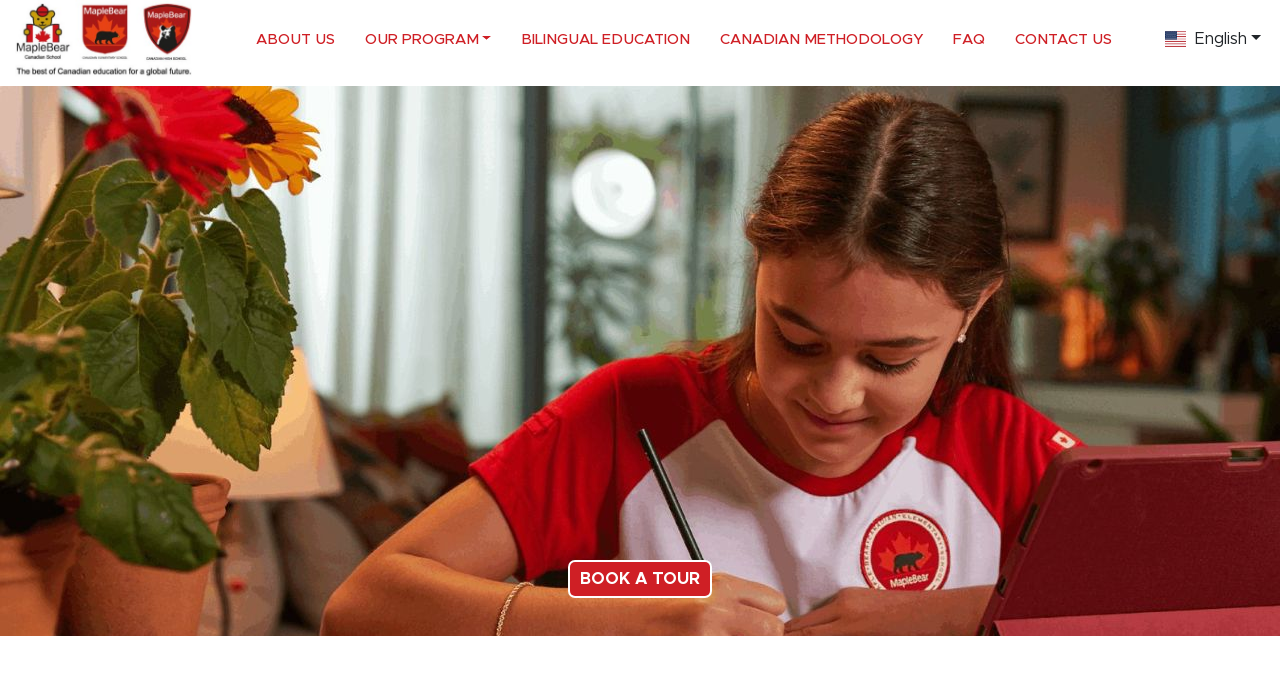

--- FILE ---
content_type: text/html; charset=UTF-8
request_url: https://www.maplebeariraq.com/bilingual-education.php
body_size: 5359
content:
<!DOCTYPE html>
<html lang="en">
   <head>
            <title>Maple Bear International School Baghdad, Iraq | Bilingual Education &amp; School</title>
	   <meta name="description"  content="Experience bilingual education at Maple Bear International School in Baghdad, Iraq. Discover our innovative approach to learning and thriving school community. Enroll today!">
      <meta name="keywords"  content="">
      <link rel="icon" type="image/png" sizes="16x16" href="assets/img/favicon.png">
      <link rel="alternate" href="https://www.maplebeariraq.com/" hreflang="en-IQ">
      <meta charset="utf-8">
      <meta name="viewport" content="width=device-width, initial-scale=1">
      <meta name="google-site-verification" content="google-site-verification=czx-ruruv-Mq_Bk5GkJUShEDTsyJChlHt8dB5gX22Jg">
      <link rel="preload" as="style" onload="this.onload=null;this.rel='stylesheet'" href="https://cdnjs.cloudflare.com/ajax/libs/font-awesome/4.7.0/css/font-awesome.min.css">
      <link rel="preload" as="style" onload="this.onload=null;this.rel='stylesheet'" type="text/css" href="https://cdnjs.cloudflare.com/ajax/libs/slick-carousel/1.8.1/slick.min.css">
      <link href="https://cdn.jsdelivr.net/npm/bootstrap@5.1.3/dist/css/bootstrap.min.css" rel="stylesheet">      
      <link href="assets/css/custom.css" rel="stylesheet">
      <link href="https://fonts.googleapis.com/css2?family=Roboto:wght@300;400;700&display=swap" rel="stylesheet">
      <link rel="stylesheet" href="https://cdn.jsdelivr.net/npm/@xz/fonts@1/serve/metropolis.min.css">
      <link href="https://cdnjs.cloudflare.com/ajax/libs/flag-icon-css/3.5.0/css/flag-icon.min.css" rel="stylesheet">
		 <!-- Meta Pixel Code -->
            <script defer>
            !function(f,b,e,v,n,t,s)
            {if(f.fbq)return;n=f.fbq=function(){n.callMethod?
            n.callMethod.apply(n,arguments):n.queue.push(arguments)};
            if(!f._fbq)f._fbq=n;n.push=n;n.loaded=!0;n.version='2.0';
            n.queue=[];t=b.createElement(e);t.async=!0;
            t.src=v;s=b.getElementsByTagName(e)[0];
            s.parentNode.insertBefore(t,s)}(window, document,'script',
            'https://connect.facebook.net/en_US/fbevents.js');
            fbq('init', '784091336758143');
            fbq('track', 'PageView');
            </script>
             <!-- End Meta Pixel Code -->

            <!-- Google tag (gtag.js) -->
            <script async src="https://www.googletagmanager.com/gtag/js?id=G-R3X3186B59"></script>
            <script defer>
              window.dataLayer = window.dataLayer || [];
              function gtag(){dataLayer.push(arguments);}
              gtag('js', new Date());
            
              gtag('config', 'G-R3X3186B59');
            </script>
            <!-- Google tag (gtag.js) -->
           <script async src="https://www.googletagmanager.com/gtag/js?id=AW-11184266010"></script>
           <script defer>
             window.dataLayer = window.dataLayer || [];
             function gtag(){dataLayer.push(arguments);}
             gtag('js', new Date());
            
             gtag('config', 'AW-11184266010');
           </script>
             <!-- Google Tag Manager -->
             <script defer>(function(w,d,s,l,i){w[l]=w[l]||[];w[l].push({'gtm.start':
             new Date().getTime(),event:'gtm.js'});var f=d.getElementsByTagName(s)[0],
             j=d.createElement(s),dl=l!='dataLayer'?'&l='+l:'';j.async=true;j.src=
             'https://www.googletagmanager.com/gtm.js?id='+i+dl;f.parentNode.insertBefore(j,f);
             })(window,document,'script','dataLayer','GTM-TRDPBCR6');</script>
             <!-- End Google Tag Manager -->
   </head>
   <body>

 <!-- Meta Pixel Code -->
<noscript><img height="1" width="1" style="display:none"
src="https://www.facebook.com/tr?id=784091336758143&ev=PageView&noscript=1"
/></noscript>
<!-- End Meta Pixel Code -->
<!-- Google Tag Manager (noscript) -->
<noscript><iframe src="https://www.googletagmanager.com/ns.html?id=GTM-TRDPBCR6"
height="0" width="0" style="display:none;visibility:hidden"></iframe></noscript>
<!-- End Google Tag Manager (noscript) -->
 <div class="language-btn">   
   <div class="dropdown">
      <button class="btn dropdown-toggle" type="button" id="dropdownMenuButton1" data-bs-toggle="dropdown" aria-expanded="false"><span class="flag-icon flag-icon-us me-1"></span> <span>English</span></button>
      <ul class="dropdown-menu" aria-labelledby="dropdownMenuButton1">
         <li>
            <a class="dropdown-item active" href="http://maplebeariraq.com/index.php">
               <span class="flag-icon flag-icon-us me-1"></span> 
               <span>English</span>
            </a>
         </li>
         <li>
            <a class="dropdown-item" href="http://maplebeariraq.com/arabic/index.php">
               <span class="flag-icon flag-icon-iq me-1"></span> 
               <span>العراق</span>
            </a>
         </li>
      </ul>
   </div>
</div>   



      <header class="header_main" id="header_main">
         <div class="menu" id="menu">
            <nav class="navbar navbar-expand-lg navbar-light  fixed-top bg-white">
               <div class="container-fluid p-0">
                  <a class="navbar-brand p-0" href="index.php"><img src="assets/images/mb-logo.jpg" alt="logo"></a>
                  <button class="navbar-toggler" type="button" data-bs-toggle="collapse" data-bs-target="#navbarSupportedContent" aria-controls="navbarSupportedContent" aria-expanded="false" aria-label="Toggle navigation">   <span class="navbar-toggler-icon"></span>   </button>
                  <div class="collapse navbar-collapse" id="navbarSupportedContent">
                     <ul class="navbar-nav mb-2 mb-lg-0 w-100">
                        <li class="nav-item"><a class="nav-link" href="about-us.php">About Us</a> </li>
                        <li class="nav-item dropdown">
                           <a class="nav-link dropdown-toggle" data-bs-toggle="dropdown" href="#" role="button" aria-expanded="false">Our Program</a>
                           <div class="dropdown-menu"> 
                              <a class="dropdown-item" href="early-childhood.php">Early Childhood </a> 
                              <a class="dropdown-item" href="elementary.php">Elementary </a>
                           </div> 
                        </li>
                        <li class="nav-item"><a class="nav-link" href="bilingual-education.php">Bilingual Education</a> </li>
                        <li class="nav-item"><a class="nav-link" href="canadian-methodology.php">Canadian Methodology</a> </li>               
                        <li class="nav-item"><a class="nav-link" href="frequently-asked-questions.php">FAQ</a> </li>
                        <li class="nav-item"><a class="nav-link" href="contact-us.php">Contact Us</a> </li>
                     </ul>
                  </div>
               </div>
            </nav>
         </div>
      </header>


<section class="inner-banner">
<div class="container-fluid">
      <div class="row about-us">
	  <img src="assets/images/cover.jpg" class="w-100">
 </div>
      </div>
	  <div class="btn_grp hero-slider_btn" id="inner-page-btn">
        <a href="#" data-bs-toggle="modal" data-bs-target="#exampleModalEnquiry">Book a Tour</a>
      </div>
</section>
 
<section  class="below_sliders py-5">
   <div class="container">
      <div class="row about-us">
         <div class="about_us_main   w-75 mx-auto">
 
           <h2 class="sc-title text-center">How Does Bilingual Education Work?</h2> 
            <p class="text-left">The Canadian methodology seeks to create connections and a supportive environment for the development of children and teenagers. Maple Bear students take progressive ownership of the language, not only memorizing vocabulary and grammatical structures but also assimilating the subtle nuances and meanings of the language. Here, they become English speakers. </p>
         </div>
      </div>
      </div>
      </section>
	  
	  
	  
	  <section class="SolutionsFitcolor head">
	    <div class="container">
	      <div class="row justify-content-center">
	        <div class="col-md-10 text-center">
	          <!-- <div class="Solutions-head">
	            <h2>Foundation Principles</h2>
	            </div> -->
	        </div>
	        <div class="row">
	          <div class="col-md-4 mb-4">
	            <div class="Solutions-boxs w-300">
	            	<figure><img src="assets/images/English_Immersion.jpg"></figure>
	              	<h3>1 - English Immersion</h3>
	            	<p class="mb-0">Learn and think in two native languages. At Maple Bear our students learn in an immersive english environment, developing autonomy and confidence</p>
	            </div>
	          </div>
			   
	          <div class="col-md-4 mb-4">
	            <div class="Solutions-boxs w-300">
	            	<figure><img src="assets/images/Canadian_Educators.jpg"></figure>
	              	<h3>2 - Canadian Educators</h3>
	             	<p class="mb-0">Experienced Canadian Educators train and periodically accompany the entire academic team of the schools, ensuring an education of excellence.</p>
	            </div>
	          </div>
			        <div class="col-md-4 mb-4">
	            <div class="Solutions-boxs w-300" >
	            	<figure><img src="assets/images/Academic_Program.jpg"></figure>
	              <h3>3 - Academic Program</h3>
	              <p class="mb-0">We use observation, problem solving, and decision making as our methodology in all subjects. We also offer large, stimulating, and nurturing classrooms for our students.</p>
	              
	            </div>
	          </div>
	         </div>
	      </div>
	    </div>
	  </section>

<!-- projects -->
<section class="bilingual_list py-5">
   <div class="container">
      <div class="row">
      	<div class="col-md-6">
      		<figure><img src="assets/images/benefits-bilingual-453453.jpg" class="w-100"></figure>
      	</div>
      	<div class="col-md-6">     		
         <div class="list_bil">
         	<h2 class="mb-3">Benefits Of Bilingual Education For Young Learners:</h2>
            <ul>
               <li>Improved cognitive development: Bilingual education enhance children’s  problem-solving skills, memory, and overall cognitive abilities. </li>
               <li>Enhanced linguistic skills: Bilingual education can improve children’s reading, writing, speaking, and listening skills. </li>
               <li>Better academic performance: Bilingual education can improve academic performance in children, particularly in areas such as literacy, math, and social studies.  </li>
               <li>Increased cultural awareness: Bilingual education can help children develop an appreciation for different cultures and ways of life. </li>
               <li>Better social and emotional development: Bilingual children build stronger relationships with others, and become more confident, adaptable, and resilient. </li>
               <li>They have the ability to live abroad and learn other foreign languages later in life; </li>
            </ul>
         </div>
      	</div>
      </div>
   </div>
</section>
 
 
<div id="load-footer">
    <footer id="footer" class="footer">
        <div class="footer_top">
   <div class="container-fluid">
      <div class="row">
        <div class="col-lg-4 order-sm-2 pb-4">
            <div class="row">
               <div class="col-lg-12"><div class="footer-logo"><img src="assets/images/mb-logo.jpg" class="img-fluid" alt="logo"> </div> </div> 
            </div>
         </div>
         <div class="col-lg-4 order-sm-1">
            <div class="row"> 
               <div class="col-lg-6 col-mobiles">
                  <div class="footer-menu">
                     <h2>WHO WE ARE  </h2>
                     <ul>
                        <li> <a href="early-childhood.php">Early Childhood </a></li>
                        <li> <a href="elementary.php">Elementary</a></li>
                        <li> <a href="bilingual-education.php">Bilingual Education </a></li>
                        <li> <a href="canadian-methodology.php">Canadian Methodology</a></li>
                     </ul>
                  </div>
               </div>
               <div class="col-lg-6 col-mobiles">
                  <div class="footer-menu">
                     <h2>Quick Links </h2>
                     <ul>
                        <li> <a href="about-us.php">About Us</a></li>
                        <li> <a href="frequently-asked-questions.php">FAQs</a></li>
                        <li> <a href="contact-us.php">Contact Us</a></li>
                     </ul>
                  </div>
               </div>
            </div>
         </div>
         
         <div class="col-lg-4 order-sm-3">
            <div class="row">
                <div class="col-lg-6 col-mobiles">
                    <div class="footer-menu contact_info">
                        <h2>Contact Us</h2>
                        <p>Maple Bear Karada Karrada, Al Wahda District, Al Wathiq Square, Street 62 Baghdad, Iraq </p>
                        <p><a href="mailto:info@maplebeariraq.com">info@maplebeariraq.com </a></p>
                        <p><a href="tel:+96407755666777">+964 07755666777</a></p> 
                  </div>
               </div>
               <div class="col-lg-6 col-mobiles">
                    <div class="footer-menu">
                        <h2> connect with us </h2>		
                    <div class="social">
                        <div class="social-content">
                            <a target="_blank" href="https://www.facebook.com/people/Maple-Bear-Iraq/100091537012177/">
                                <i class="fa fa-facebook"></i> 
                            </a>
                            <a target="_blank" href="https://www.instagram.com/maplebeariraq/">
                                <i class="fa fa-instagram"></i>
                            </a>
                            <a target="_blank" href="https://www.youtube.com/channel/UCg_2lTWmBOBsMOY3mLswEGg">
                                <i class="fa fa-youtube-play"></i>
                            </a>
                        </div>
                    </div>

                  </div>
               </div>
            </div>
         </div>
      </div>
   </div>
   <div class="footer_bottom">
      <div class="container">
         <p>©2026 Maple Bear. Privacy Policy, All Rights Reserved. Powered By <a href="http://www.internetmoguls.com/" target="_blank" style="color:#fff">Internet Moguls </a> </p>
      </div>
   </div>
</div>
</footer>


<div class="modal fade ds-form home-popup-form" id="exampleModalEnquiry" tabindex="-1" aria-labelledby="exampleModalLabel" aria-hidden="true">
    <div class="modal-dialog">
        <div class="modal-content">
            <div class="modal-header">
                <h5 class="modal-title" id="exampleModalLabel">Enquire Now</h5>
                <button type="button" class="btn-close" data-bs-dismiss="modal" aria-label="Close"></button>
            </div>
            <div class="modal-body">
			<form action="f_enrol_now2.php" class="form-horizontal" method="post" name="formcontactnew" onsubmit="return validate_contact_us_new();">
                  <div class="row">
                    <div class="form-group col-md-6 mb-3 required">
                        <input type="text" name="f_name" class="form-control" placeholder="First Name" maxlength="20">
						<span class="error-msg">Please Enter First Name.</span>
                    </div>

                    <div class="form-group col-md-6 mb-3 required">
                     	<input type="text" name="l_name" class="form-control" placeholder="Last Name" maxlength="20">
						<span class="error-msg">Please Enter Last Name.</span>
                    </div>

                    <div class="form-group col-md-6 mb-3 required">
						<select class="form-control browser-default custom-select" name="countrycode">
							<option>Country Code</option>
							<option data-countryCode="IQ" value="964">Iraq (+964)</option>
						</select>
						<span class="error-msg">Please Enter Country Code.</span>
                  </div>

                  <div class="form-group col-md-6 mb-3 required">
                        <input type="number" id="pphoneno" name="f_phone" class="form-control" placeholder="Mobile No.">
						<span class="error-msg">Please Enter Mobile No.</span>
                  </div>

                    <div class="form-group col-md-6 mb-3 required">
                        <input type="email" name="f_email" class="form-control" placeholder="Your Email">
						<span class="error-msg">Please Enter Your Email.</span>
                    </div>

                    <div class="form-group col-md-6 mb-3 required">
                      <div class="time-icon">
                          <input type="text" name="f_preference" class="form-control no-time preferred-time" placeholder="Preferred time to call">
						</div>
						<span class="error-msg">Please Enter Preferred time to call.</span>
                    </div>

                    <div class="form-group col-md-6 mb-3 required">
						<input type="text" name="f_child_name" class="form-control" placeholder="Child Name">
						<span class="error-msg">Please Enter Child Name.</span>
                    </div>

                    <div class="form-group col-md-6 mb-3 date-icon">
                        <input type="text" name="f_child" class="form-control child_age" placeholder="Child D.O.B">
						<span class="error-msg">Please Enter Child D.O.B</span>
                    </div>

                    <div class="form-group col-md-6 mb-3">
						<textarea class="form-control" name="f_area_living" rows="2" placeholder="Area of living"></textarea>
						<span class="error-msg">Please Enter Area of living.</span>
                    </div>
                    
                    <div class="form-group col-md-6 mb-3">
						<textarea class="form-control" id="msg" name="f_Message" rows="2" placeholder="Message..."></textarea>
						<span class="error-msg">Please Enter Message.</span>
                    </div>

					<div class="form-group col-md-6">
                        <div class="g-recaptcha" data-sitekey="6LebJ78pAAAAAKptuMtyCPfw3SOum0xP8r74ftmw"></div>
                    </div>

				

                    <div class="col-md-12">
                        <div class="submit-btn text-left">
                            <button type="submit" name="enrolsubmit" class="btn btn-lg submit-btn">Send</button>
                        </div>
                    </div>
                  </div>
                </form>
            </div>
        </div>
    </div>
</div>

    <script defer src="https://ajax.googleapis.com/ajax/libs/jquery/3.5.1/jquery.min.js"></script>
	<script defer src='https://cdnjs.cloudflare.com/ajax/libs/bootstrap-select/1.6.2/js/bootstrap-select.min.js'></script>
    <script defer src="https://cdn.jsdelivr.net/npm/bootstrap@5.1.3/dist/js/bootstrap.bundle.min.js"></script>
    <script defer type="text/javascript" src="https://cdnjs.cloudflare.com/ajax/libs/slick-carousel/1.8.1/slick.min.js"></script>
    <script defer src="assets/js/custom.js"></script>
	<script defer src="https://www.google.com/recaptcha/api.js" async defer></script>
    <script defer src="https://cdnjs.cloudflare.com/ajax/libs/moment.js/2.19.1/moment.min.js"></script>
    <script defer src="https://cdnjs.cloudflare.com/ajax/libs/bootstrap-datetimepicker/4.17.47/js/bootstrap-datetimepicker.min.js"></script>
    <script defer src="https://code.jquery.com/ui/1.13.2/jquery-ui.min.js"></script>
	<script defer src="assets/js/script.js"></script>




</body>
</html>

--- FILE ---
content_type: text/html; charset=utf-8
request_url: https://www.google.com/recaptcha/api2/anchor?ar=1&k=6LebJ78pAAAAAKptuMtyCPfw3SOum0xP8r74ftmw&co=aHR0cHM6Ly93d3cubWFwbGViZWFyaXJhcS5jb206NDQz&hl=en&v=PoyoqOPhxBO7pBk68S4YbpHZ&size=normal&anchor-ms=20000&execute-ms=30000&cb=zgnx72brk83a
body_size: 49432
content:
<!DOCTYPE HTML><html dir="ltr" lang="en"><head><meta http-equiv="Content-Type" content="text/html; charset=UTF-8">
<meta http-equiv="X-UA-Compatible" content="IE=edge">
<title>reCAPTCHA</title>
<style type="text/css">
/* cyrillic-ext */
@font-face {
  font-family: 'Roboto';
  font-style: normal;
  font-weight: 400;
  font-stretch: 100%;
  src: url(//fonts.gstatic.com/s/roboto/v48/KFO7CnqEu92Fr1ME7kSn66aGLdTylUAMa3GUBHMdazTgWw.woff2) format('woff2');
  unicode-range: U+0460-052F, U+1C80-1C8A, U+20B4, U+2DE0-2DFF, U+A640-A69F, U+FE2E-FE2F;
}
/* cyrillic */
@font-face {
  font-family: 'Roboto';
  font-style: normal;
  font-weight: 400;
  font-stretch: 100%;
  src: url(//fonts.gstatic.com/s/roboto/v48/KFO7CnqEu92Fr1ME7kSn66aGLdTylUAMa3iUBHMdazTgWw.woff2) format('woff2');
  unicode-range: U+0301, U+0400-045F, U+0490-0491, U+04B0-04B1, U+2116;
}
/* greek-ext */
@font-face {
  font-family: 'Roboto';
  font-style: normal;
  font-weight: 400;
  font-stretch: 100%;
  src: url(//fonts.gstatic.com/s/roboto/v48/KFO7CnqEu92Fr1ME7kSn66aGLdTylUAMa3CUBHMdazTgWw.woff2) format('woff2');
  unicode-range: U+1F00-1FFF;
}
/* greek */
@font-face {
  font-family: 'Roboto';
  font-style: normal;
  font-weight: 400;
  font-stretch: 100%;
  src: url(//fonts.gstatic.com/s/roboto/v48/KFO7CnqEu92Fr1ME7kSn66aGLdTylUAMa3-UBHMdazTgWw.woff2) format('woff2');
  unicode-range: U+0370-0377, U+037A-037F, U+0384-038A, U+038C, U+038E-03A1, U+03A3-03FF;
}
/* math */
@font-face {
  font-family: 'Roboto';
  font-style: normal;
  font-weight: 400;
  font-stretch: 100%;
  src: url(//fonts.gstatic.com/s/roboto/v48/KFO7CnqEu92Fr1ME7kSn66aGLdTylUAMawCUBHMdazTgWw.woff2) format('woff2');
  unicode-range: U+0302-0303, U+0305, U+0307-0308, U+0310, U+0312, U+0315, U+031A, U+0326-0327, U+032C, U+032F-0330, U+0332-0333, U+0338, U+033A, U+0346, U+034D, U+0391-03A1, U+03A3-03A9, U+03B1-03C9, U+03D1, U+03D5-03D6, U+03F0-03F1, U+03F4-03F5, U+2016-2017, U+2034-2038, U+203C, U+2040, U+2043, U+2047, U+2050, U+2057, U+205F, U+2070-2071, U+2074-208E, U+2090-209C, U+20D0-20DC, U+20E1, U+20E5-20EF, U+2100-2112, U+2114-2115, U+2117-2121, U+2123-214F, U+2190, U+2192, U+2194-21AE, U+21B0-21E5, U+21F1-21F2, U+21F4-2211, U+2213-2214, U+2216-22FF, U+2308-230B, U+2310, U+2319, U+231C-2321, U+2336-237A, U+237C, U+2395, U+239B-23B7, U+23D0, U+23DC-23E1, U+2474-2475, U+25AF, U+25B3, U+25B7, U+25BD, U+25C1, U+25CA, U+25CC, U+25FB, U+266D-266F, U+27C0-27FF, U+2900-2AFF, U+2B0E-2B11, U+2B30-2B4C, U+2BFE, U+3030, U+FF5B, U+FF5D, U+1D400-1D7FF, U+1EE00-1EEFF;
}
/* symbols */
@font-face {
  font-family: 'Roboto';
  font-style: normal;
  font-weight: 400;
  font-stretch: 100%;
  src: url(//fonts.gstatic.com/s/roboto/v48/KFO7CnqEu92Fr1ME7kSn66aGLdTylUAMaxKUBHMdazTgWw.woff2) format('woff2');
  unicode-range: U+0001-000C, U+000E-001F, U+007F-009F, U+20DD-20E0, U+20E2-20E4, U+2150-218F, U+2190, U+2192, U+2194-2199, U+21AF, U+21E6-21F0, U+21F3, U+2218-2219, U+2299, U+22C4-22C6, U+2300-243F, U+2440-244A, U+2460-24FF, U+25A0-27BF, U+2800-28FF, U+2921-2922, U+2981, U+29BF, U+29EB, U+2B00-2BFF, U+4DC0-4DFF, U+FFF9-FFFB, U+10140-1018E, U+10190-1019C, U+101A0, U+101D0-101FD, U+102E0-102FB, U+10E60-10E7E, U+1D2C0-1D2D3, U+1D2E0-1D37F, U+1F000-1F0FF, U+1F100-1F1AD, U+1F1E6-1F1FF, U+1F30D-1F30F, U+1F315, U+1F31C, U+1F31E, U+1F320-1F32C, U+1F336, U+1F378, U+1F37D, U+1F382, U+1F393-1F39F, U+1F3A7-1F3A8, U+1F3AC-1F3AF, U+1F3C2, U+1F3C4-1F3C6, U+1F3CA-1F3CE, U+1F3D4-1F3E0, U+1F3ED, U+1F3F1-1F3F3, U+1F3F5-1F3F7, U+1F408, U+1F415, U+1F41F, U+1F426, U+1F43F, U+1F441-1F442, U+1F444, U+1F446-1F449, U+1F44C-1F44E, U+1F453, U+1F46A, U+1F47D, U+1F4A3, U+1F4B0, U+1F4B3, U+1F4B9, U+1F4BB, U+1F4BF, U+1F4C8-1F4CB, U+1F4D6, U+1F4DA, U+1F4DF, U+1F4E3-1F4E6, U+1F4EA-1F4ED, U+1F4F7, U+1F4F9-1F4FB, U+1F4FD-1F4FE, U+1F503, U+1F507-1F50B, U+1F50D, U+1F512-1F513, U+1F53E-1F54A, U+1F54F-1F5FA, U+1F610, U+1F650-1F67F, U+1F687, U+1F68D, U+1F691, U+1F694, U+1F698, U+1F6AD, U+1F6B2, U+1F6B9-1F6BA, U+1F6BC, U+1F6C6-1F6CF, U+1F6D3-1F6D7, U+1F6E0-1F6EA, U+1F6F0-1F6F3, U+1F6F7-1F6FC, U+1F700-1F7FF, U+1F800-1F80B, U+1F810-1F847, U+1F850-1F859, U+1F860-1F887, U+1F890-1F8AD, U+1F8B0-1F8BB, U+1F8C0-1F8C1, U+1F900-1F90B, U+1F93B, U+1F946, U+1F984, U+1F996, U+1F9E9, U+1FA00-1FA6F, U+1FA70-1FA7C, U+1FA80-1FA89, U+1FA8F-1FAC6, U+1FACE-1FADC, U+1FADF-1FAE9, U+1FAF0-1FAF8, U+1FB00-1FBFF;
}
/* vietnamese */
@font-face {
  font-family: 'Roboto';
  font-style: normal;
  font-weight: 400;
  font-stretch: 100%;
  src: url(//fonts.gstatic.com/s/roboto/v48/KFO7CnqEu92Fr1ME7kSn66aGLdTylUAMa3OUBHMdazTgWw.woff2) format('woff2');
  unicode-range: U+0102-0103, U+0110-0111, U+0128-0129, U+0168-0169, U+01A0-01A1, U+01AF-01B0, U+0300-0301, U+0303-0304, U+0308-0309, U+0323, U+0329, U+1EA0-1EF9, U+20AB;
}
/* latin-ext */
@font-face {
  font-family: 'Roboto';
  font-style: normal;
  font-weight: 400;
  font-stretch: 100%;
  src: url(//fonts.gstatic.com/s/roboto/v48/KFO7CnqEu92Fr1ME7kSn66aGLdTylUAMa3KUBHMdazTgWw.woff2) format('woff2');
  unicode-range: U+0100-02BA, U+02BD-02C5, U+02C7-02CC, U+02CE-02D7, U+02DD-02FF, U+0304, U+0308, U+0329, U+1D00-1DBF, U+1E00-1E9F, U+1EF2-1EFF, U+2020, U+20A0-20AB, U+20AD-20C0, U+2113, U+2C60-2C7F, U+A720-A7FF;
}
/* latin */
@font-face {
  font-family: 'Roboto';
  font-style: normal;
  font-weight: 400;
  font-stretch: 100%;
  src: url(//fonts.gstatic.com/s/roboto/v48/KFO7CnqEu92Fr1ME7kSn66aGLdTylUAMa3yUBHMdazQ.woff2) format('woff2');
  unicode-range: U+0000-00FF, U+0131, U+0152-0153, U+02BB-02BC, U+02C6, U+02DA, U+02DC, U+0304, U+0308, U+0329, U+2000-206F, U+20AC, U+2122, U+2191, U+2193, U+2212, U+2215, U+FEFF, U+FFFD;
}
/* cyrillic-ext */
@font-face {
  font-family: 'Roboto';
  font-style: normal;
  font-weight: 500;
  font-stretch: 100%;
  src: url(//fonts.gstatic.com/s/roboto/v48/KFO7CnqEu92Fr1ME7kSn66aGLdTylUAMa3GUBHMdazTgWw.woff2) format('woff2');
  unicode-range: U+0460-052F, U+1C80-1C8A, U+20B4, U+2DE0-2DFF, U+A640-A69F, U+FE2E-FE2F;
}
/* cyrillic */
@font-face {
  font-family: 'Roboto';
  font-style: normal;
  font-weight: 500;
  font-stretch: 100%;
  src: url(//fonts.gstatic.com/s/roboto/v48/KFO7CnqEu92Fr1ME7kSn66aGLdTylUAMa3iUBHMdazTgWw.woff2) format('woff2');
  unicode-range: U+0301, U+0400-045F, U+0490-0491, U+04B0-04B1, U+2116;
}
/* greek-ext */
@font-face {
  font-family: 'Roboto';
  font-style: normal;
  font-weight: 500;
  font-stretch: 100%;
  src: url(//fonts.gstatic.com/s/roboto/v48/KFO7CnqEu92Fr1ME7kSn66aGLdTylUAMa3CUBHMdazTgWw.woff2) format('woff2');
  unicode-range: U+1F00-1FFF;
}
/* greek */
@font-face {
  font-family: 'Roboto';
  font-style: normal;
  font-weight: 500;
  font-stretch: 100%;
  src: url(//fonts.gstatic.com/s/roboto/v48/KFO7CnqEu92Fr1ME7kSn66aGLdTylUAMa3-UBHMdazTgWw.woff2) format('woff2');
  unicode-range: U+0370-0377, U+037A-037F, U+0384-038A, U+038C, U+038E-03A1, U+03A3-03FF;
}
/* math */
@font-face {
  font-family: 'Roboto';
  font-style: normal;
  font-weight: 500;
  font-stretch: 100%;
  src: url(//fonts.gstatic.com/s/roboto/v48/KFO7CnqEu92Fr1ME7kSn66aGLdTylUAMawCUBHMdazTgWw.woff2) format('woff2');
  unicode-range: U+0302-0303, U+0305, U+0307-0308, U+0310, U+0312, U+0315, U+031A, U+0326-0327, U+032C, U+032F-0330, U+0332-0333, U+0338, U+033A, U+0346, U+034D, U+0391-03A1, U+03A3-03A9, U+03B1-03C9, U+03D1, U+03D5-03D6, U+03F0-03F1, U+03F4-03F5, U+2016-2017, U+2034-2038, U+203C, U+2040, U+2043, U+2047, U+2050, U+2057, U+205F, U+2070-2071, U+2074-208E, U+2090-209C, U+20D0-20DC, U+20E1, U+20E5-20EF, U+2100-2112, U+2114-2115, U+2117-2121, U+2123-214F, U+2190, U+2192, U+2194-21AE, U+21B0-21E5, U+21F1-21F2, U+21F4-2211, U+2213-2214, U+2216-22FF, U+2308-230B, U+2310, U+2319, U+231C-2321, U+2336-237A, U+237C, U+2395, U+239B-23B7, U+23D0, U+23DC-23E1, U+2474-2475, U+25AF, U+25B3, U+25B7, U+25BD, U+25C1, U+25CA, U+25CC, U+25FB, U+266D-266F, U+27C0-27FF, U+2900-2AFF, U+2B0E-2B11, U+2B30-2B4C, U+2BFE, U+3030, U+FF5B, U+FF5D, U+1D400-1D7FF, U+1EE00-1EEFF;
}
/* symbols */
@font-face {
  font-family: 'Roboto';
  font-style: normal;
  font-weight: 500;
  font-stretch: 100%;
  src: url(//fonts.gstatic.com/s/roboto/v48/KFO7CnqEu92Fr1ME7kSn66aGLdTylUAMaxKUBHMdazTgWw.woff2) format('woff2');
  unicode-range: U+0001-000C, U+000E-001F, U+007F-009F, U+20DD-20E0, U+20E2-20E4, U+2150-218F, U+2190, U+2192, U+2194-2199, U+21AF, U+21E6-21F0, U+21F3, U+2218-2219, U+2299, U+22C4-22C6, U+2300-243F, U+2440-244A, U+2460-24FF, U+25A0-27BF, U+2800-28FF, U+2921-2922, U+2981, U+29BF, U+29EB, U+2B00-2BFF, U+4DC0-4DFF, U+FFF9-FFFB, U+10140-1018E, U+10190-1019C, U+101A0, U+101D0-101FD, U+102E0-102FB, U+10E60-10E7E, U+1D2C0-1D2D3, U+1D2E0-1D37F, U+1F000-1F0FF, U+1F100-1F1AD, U+1F1E6-1F1FF, U+1F30D-1F30F, U+1F315, U+1F31C, U+1F31E, U+1F320-1F32C, U+1F336, U+1F378, U+1F37D, U+1F382, U+1F393-1F39F, U+1F3A7-1F3A8, U+1F3AC-1F3AF, U+1F3C2, U+1F3C4-1F3C6, U+1F3CA-1F3CE, U+1F3D4-1F3E0, U+1F3ED, U+1F3F1-1F3F3, U+1F3F5-1F3F7, U+1F408, U+1F415, U+1F41F, U+1F426, U+1F43F, U+1F441-1F442, U+1F444, U+1F446-1F449, U+1F44C-1F44E, U+1F453, U+1F46A, U+1F47D, U+1F4A3, U+1F4B0, U+1F4B3, U+1F4B9, U+1F4BB, U+1F4BF, U+1F4C8-1F4CB, U+1F4D6, U+1F4DA, U+1F4DF, U+1F4E3-1F4E6, U+1F4EA-1F4ED, U+1F4F7, U+1F4F9-1F4FB, U+1F4FD-1F4FE, U+1F503, U+1F507-1F50B, U+1F50D, U+1F512-1F513, U+1F53E-1F54A, U+1F54F-1F5FA, U+1F610, U+1F650-1F67F, U+1F687, U+1F68D, U+1F691, U+1F694, U+1F698, U+1F6AD, U+1F6B2, U+1F6B9-1F6BA, U+1F6BC, U+1F6C6-1F6CF, U+1F6D3-1F6D7, U+1F6E0-1F6EA, U+1F6F0-1F6F3, U+1F6F7-1F6FC, U+1F700-1F7FF, U+1F800-1F80B, U+1F810-1F847, U+1F850-1F859, U+1F860-1F887, U+1F890-1F8AD, U+1F8B0-1F8BB, U+1F8C0-1F8C1, U+1F900-1F90B, U+1F93B, U+1F946, U+1F984, U+1F996, U+1F9E9, U+1FA00-1FA6F, U+1FA70-1FA7C, U+1FA80-1FA89, U+1FA8F-1FAC6, U+1FACE-1FADC, U+1FADF-1FAE9, U+1FAF0-1FAF8, U+1FB00-1FBFF;
}
/* vietnamese */
@font-face {
  font-family: 'Roboto';
  font-style: normal;
  font-weight: 500;
  font-stretch: 100%;
  src: url(//fonts.gstatic.com/s/roboto/v48/KFO7CnqEu92Fr1ME7kSn66aGLdTylUAMa3OUBHMdazTgWw.woff2) format('woff2');
  unicode-range: U+0102-0103, U+0110-0111, U+0128-0129, U+0168-0169, U+01A0-01A1, U+01AF-01B0, U+0300-0301, U+0303-0304, U+0308-0309, U+0323, U+0329, U+1EA0-1EF9, U+20AB;
}
/* latin-ext */
@font-face {
  font-family: 'Roboto';
  font-style: normal;
  font-weight: 500;
  font-stretch: 100%;
  src: url(//fonts.gstatic.com/s/roboto/v48/KFO7CnqEu92Fr1ME7kSn66aGLdTylUAMa3KUBHMdazTgWw.woff2) format('woff2');
  unicode-range: U+0100-02BA, U+02BD-02C5, U+02C7-02CC, U+02CE-02D7, U+02DD-02FF, U+0304, U+0308, U+0329, U+1D00-1DBF, U+1E00-1E9F, U+1EF2-1EFF, U+2020, U+20A0-20AB, U+20AD-20C0, U+2113, U+2C60-2C7F, U+A720-A7FF;
}
/* latin */
@font-face {
  font-family: 'Roboto';
  font-style: normal;
  font-weight: 500;
  font-stretch: 100%;
  src: url(//fonts.gstatic.com/s/roboto/v48/KFO7CnqEu92Fr1ME7kSn66aGLdTylUAMa3yUBHMdazQ.woff2) format('woff2');
  unicode-range: U+0000-00FF, U+0131, U+0152-0153, U+02BB-02BC, U+02C6, U+02DA, U+02DC, U+0304, U+0308, U+0329, U+2000-206F, U+20AC, U+2122, U+2191, U+2193, U+2212, U+2215, U+FEFF, U+FFFD;
}
/* cyrillic-ext */
@font-face {
  font-family: 'Roboto';
  font-style: normal;
  font-weight: 900;
  font-stretch: 100%;
  src: url(//fonts.gstatic.com/s/roboto/v48/KFO7CnqEu92Fr1ME7kSn66aGLdTylUAMa3GUBHMdazTgWw.woff2) format('woff2');
  unicode-range: U+0460-052F, U+1C80-1C8A, U+20B4, U+2DE0-2DFF, U+A640-A69F, U+FE2E-FE2F;
}
/* cyrillic */
@font-face {
  font-family: 'Roboto';
  font-style: normal;
  font-weight: 900;
  font-stretch: 100%;
  src: url(//fonts.gstatic.com/s/roboto/v48/KFO7CnqEu92Fr1ME7kSn66aGLdTylUAMa3iUBHMdazTgWw.woff2) format('woff2');
  unicode-range: U+0301, U+0400-045F, U+0490-0491, U+04B0-04B1, U+2116;
}
/* greek-ext */
@font-face {
  font-family: 'Roboto';
  font-style: normal;
  font-weight: 900;
  font-stretch: 100%;
  src: url(//fonts.gstatic.com/s/roboto/v48/KFO7CnqEu92Fr1ME7kSn66aGLdTylUAMa3CUBHMdazTgWw.woff2) format('woff2');
  unicode-range: U+1F00-1FFF;
}
/* greek */
@font-face {
  font-family: 'Roboto';
  font-style: normal;
  font-weight: 900;
  font-stretch: 100%;
  src: url(//fonts.gstatic.com/s/roboto/v48/KFO7CnqEu92Fr1ME7kSn66aGLdTylUAMa3-UBHMdazTgWw.woff2) format('woff2');
  unicode-range: U+0370-0377, U+037A-037F, U+0384-038A, U+038C, U+038E-03A1, U+03A3-03FF;
}
/* math */
@font-face {
  font-family: 'Roboto';
  font-style: normal;
  font-weight: 900;
  font-stretch: 100%;
  src: url(//fonts.gstatic.com/s/roboto/v48/KFO7CnqEu92Fr1ME7kSn66aGLdTylUAMawCUBHMdazTgWw.woff2) format('woff2');
  unicode-range: U+0302-0303, U+0305, U+0307-0308, U+0310, U+0312, U+0315, U+031A, U+0326-0327, U+032C, U+032F-0330, U+0332-0333, U+0338, U+033A, U+0346, U+034D, U+0391-03A1, U+03A3-03A9, U+03B1-03C9, U+03D1, U+03D5-03D6, U+03F0-03F1, U+03F4-03F5, U+2016-2017, U+2034-2038, U+203C, U+2040, U+2043, U+2047, U+2050, U+2057, U+205F, U+2070-2071, U+2074-208E, U+2090-209C, U+20D0-20DC, U+20E1, U+20E5-20EF, U+2100-2112, U+2114-2115, U+2117-2121, U+2123-214F, U+2190, U+2192, U+2194-21AE, U+21B0-21E5, U+21F1-21F2, U+21F4-2211, U+2213-2214, U+2216-22FF, U+2308-230B, U+2310, U+2319, U+231C-2321, U+2336-237A, U+237C, U+2395, U+239B-23B7, U+23D0, U+23DC-23E1, U+2474-2475, U+25AF, U+25B3, U+25B7, U+25BD, U+25C1, U+25CA, U+25CC, U+25FB, U+266D-266F, U+27C0-27FF, U+2900-2AFF, U+2B0E-2B11, U+2B30-2B4C, U+2BFE, U+3030, U+FF5B, U+FF5D, U+1D400-1D7FF, U+1EE00-1EEFF;
}
/* symbols */
@font-face {
  font-family: 'Roboto';
  font-style: normal;
  font-weight: 900;
  font-stretch: 100%;
  src: url(//fonts.gstatic.com/s/roboto/v48/KFO7CnqEu92Fr1ME7kSn66aGLdTylUAMaxKUBHMdazTgWw.woff2) format('woff2');
  unicode-range: U+0001-000C, U+000E-001F, U+007F-009F, U+20DD-20E0, U+20E2-20E4, U+2150-218F, U+2190, U+2192, U+2194-2199, U+21AF, U+21E6-21F0, U+21F3, U+2218-2219, U+2299, U+22C4-22C6, U+2300-243F, U+2440-244A, U+2460-24FF, U+25A0-27BF, U+2800-28FF, U+2921-2922, U+2981, U+29BF, U+29EB, U+2B00-2BFF, U+4DC0-4DFF, U+FFF9-FFFB, U+10140-1018E, U+10190-1019C, U+101A0, U+101D0-101FD, U+102E0-102FB, U+10E60-10E7E, U+1D2C0-1D2D3, U+1D2E0-1D37F, U+1F000-1F0FF, U+1F100-1F1AD, U+1F1E6-1F1FF, U+1F30D-1F30F, U+1F315, U+1F31C, U+1F31E, U+1F320-1F32C, U+1F336, U+1F378, U+1F37D, U+1F382, U+1F393-1F39F, U+1F3A7-1F3A8, U+1F3AC-1F3AF, U+1F3C2, U+1F3C4-1F3C6, U+1F3CA-1F3CE, U+1F3D4-1F3E0, U+1F3ED, U+1F3F1-1F3F3, U+1F3F5-1F3F7, U+1F408, U+1F415, U+1F41F, U+1F426, U+1F43F, U+1F441-1F442, U+1F444, U+1F446-1F449, U+1F44C-1F44E, U+1F453, U+1F46A, U+1F47D, U+1F4A3, U+1F4B0, U+1F4B3, U+1F4B9, U+1F4BB, U+1F4BF, U+1F4C8-1F4CB, U+1F4D6, U+1F4DA, U+1F4DF, U+1F4E3-1F4E6, U+1F4EA-1F4ED, U+1F4F7, U+1F4F9-1F4FB, U+1F4FD-1F4FE, U+1F503, U+1F507-1F50B, U+1F50D, U+1F512-1F513, U+1F53E-1F54A, U+1F54F-1F5FA, U+1F610, U+1F650-1F67F, U+1F687, U+1F68D, U+1F691, U+1F694, U+1F698, U+1F6AD, U+1F6B2, U+1F6B9-1F6BA, U+1F6BC, U+1F6C6-1F6CF, U+1F6D3-1F6D7, U+1F6E0-1F6EA, U+1F6F0-1F6F3, U+1F6F7-1F6FC, U+1F700-1F7FF, U+1F800-1F80B, U+1F810-1F847, U+1F850-1F859, U+1F860-1F887, U+1F890-1F8AD, U+1F8B0-1F8BB, U+1F8C0-1F8C1, U+1F900-1F90B, U+1F93B, U+1F946, U+1F984, U+1F996, U+1F9E9, U+1FA00-1FA6F, U+1FA70-1FA7C, U+1FA80-1FA89, U+1FA8F-1FAC6, U+1FACE-1FADC, U+1FADF-1FAE9, U+1FAF0-1FAF8, U+1FB00-1FBFF;
}
/* vietnamese */
@font-face {
  font-family: 'Roboto';
  font-style: normal;
  font-weight: 900;
  font-stretch: 100%;
  src: url(//fonts.gstatic.com/s/roboto/v48/KFO7CnqEu92Fr1ME7kSn66aGLdTylUAMa3OUBHMdazTgWw.woff2) format('woff2');
  unicode-range: U+0102-0103, U+0110-0111, U+0128-0129, U+0168-0169, U+01A0-01A1, U+01AF-01B0, U+0300-0301, U+0303-0304, U+0308-0309, U+0323, U+0329, U+1EA0-1EF9, U+20AB;
}
/* latin-ext */
@font-face {
  font-family: 'Roboto';
  font-style: normal;
  font-weight: 900;
  font-stretch: 100%;
  src: url(//fonts.gstatic.com/s/roboto/v48/KFO7CnqEu92Fr1ME7kSn66aGLdTylUAMa3KUBHMdazTgWw.woff2) format('woff2');
  unicode-range: U+0100-02BA, U+02BD-02C5, U+02C7-02CC, U+02CE-02D7, U+02DD-02FF, U+0304, U+0308, U+0329, U+1D00-1DBF, U+1E00-1E9F, U+1EF2-1EFF, U+2020, U+20A0-20AB, U+20AD-20C0, U+2113, U+2C60-2C7F, U+A720-A7FF;
}
/* latin */
@font-face {
  font-family: 'Roboto';
  font-style: normal;
  font-weight: 900;
  font-stretch: 100%;
  src: url(//fonts.gstatic.com/s/roboto/v48/KFO7CnqEu92Fr1ME7kSn66aGLdTylUAMa3yUBHMdazQ.woff2) format('woff2');
  unicode-range: U+0000-00FF, U+0131, U+0152-0153, U+02BB-02BC, U+02C6, U+02DA, U+02DC, U+0304, U+0308, U+0329, U+2000-206F, U+20AC, U+2122, U+2191, U+2193, U+2212, U+2215, U+FEFF, U+FFFD;
}

</style>
<link rel="stylesheet" type="text/css" href="https://www.gstatic.com/recaptcha/releases/PoyoqOPhxBO7pBk68S4YbpHZ/styles__ltr.css">
<script nonce="EjoHiAEVLUBsfMUWBf0RJA" type="text/javascript">window['__recaptcha_api'] = 'https://www.google.com/recaptcha/api2/';</script>
<script type="text/javascript" src="https://www.gstatic.com/recaptcha/releases/PoyoqOPhxBO7pBk68S4YbpHZ/recaptcha__en.js" nonce="EjoHiAEVLUBsfMUWBf0RJA">
      
    </script></head>
<body><div id="rc-anchor-alert" class="rc-anchor-alert"></div>
<input type="hidden" id="recaptcha-token" value="[base64]">
<script type="text/javascript" nonce="EjoHiAEVLUBsfMUWBf0RJA">
      recaptcha.anchor.Main.init("[\x22ainput\x22,[\x22bgdata\x22,\x22\x22,\[base64]/[base64]/[base64]/[base64]/cjw8ejpyPj4+eil9Y2F0Y2gobCl7dGhyb3cgbDt9fSxIPWZ1bmN0aW9uKHcsdCx6KXtpZih3PT0xOTR8fHc9PTIwOCl0LnZbd10/dC52W3ddLmNvbmNhdCh6KTp0LnZbd109b2Yoeix0KTtlbHNle2lmKHQuYkImJnchPTMxNylyZXR1cm47dz09NjZ8fHc9PTEyMnx8dz09NDcwfHx3PT00NHx8dz09NDE2fHx3PT0zOTd8fHc9PTQyMXx8dz09Njh8fHc9PTcwfHx3PT0xODQ/[base64]/[base64]/[base64]/bmV3IGRbVl0oSlswXSk6cD09Mj9uZXcgZFtWXShKWzBdLEpbMV0pOnA9PTM/bmV3IGRbVl0oSlswXSxKWzFdLEpbMl0pOnA9PTQ/[base64]/[base64]/[base64]/[base64]\x22,\[base64]\\u003d\\u003d\x22,\x22wow3w4cJMUzDjMOgw6lvFHbChsK/dSPDkEIIwrDCoxbCt0DDhAU4wq7DhAXDvBVxHnhkw6HCgj/ClsKqTRNmYMOLHVbCgsOLw7XDpj3CqcK2U1JRw7JGwpNvTSbCry/DjcOFw4olw7bChDPDjhh3wrDDjRlNJXYgwookwoTDsMOlw5Aow4dMXMOCanE8IxJQT3fCq8Khw7YRwpI1w4nDosO3OMK9W8KODm7Cn3HDpsOvcR0xLUhOw7RZMX7DmsKxXcKvwqPDgm7CjcKLwr/Dj8KTwpzDjwrCmcKkclLDmcKNwp/DlMKgw7rDrcOPJgfCjErDlMOEw7vCkcOJT8Kqw47Dq0oqIgMWVMO4b0NfA8OoF8OMGlt7wq3Ch8OiYsKCT1owwr7DjlMAwrIcGsK8wqfCj20hw5AOEMKhw5/CncOcw5zChsK7EsKIYiJUAQnDgsOrw6ocwqtzQH4tw7rDpHTDpsKuw5/CiMOQwrjCicODwocQV8K/Yh/CuWrDisOHwohaC8K/LUTCqjfDisOqw6zDisKNYhPCl8KBLiPCvn4BcMOQwqPDgcK1w4oAG2NLZEfCgsKcw6gJXMOjF3DDuMK7YE/ChcOpw7FVYsKZE8KgfcKeLsKdwpBfwoDCnCobwqtiw6XDgRh8wqLCrmo6wqTDsnd5IsOPwrhZw4XDjljCpWsPwrTCrsOhw67ClcKmw6pEFVZoQk3CkxZJWcKeWWLDiMKtcTd4asO/[base64]/DmlPDv8OzwqQ3dMK9VcKjw59qPsK4P8Otw5jCo2fCgcONw5A1bMOScSk+HMORw7nCt8Ocw67Cg1Nww557wp3CpVweOD1/[base64]/DnBlMw6zClCfCunpowpbDphzDuVZnw4rDvHUmw5gPw77DnhXDqxEZw6HCtVtFEXZeUXvDlhQNLMOIakbCqcOETcO6wo1+CMKYwqLCosOYw4bCvhPCrFgqDAwiIXRlw6bDrzFufjfCkWpwwr/[base64]/wrHCoyDDocKiAMKABUPDv8KNw6TCnAvDrhcTw4/CjgBee397wpdgDMOfM8KRw5PCsVPCqUHCs8K2eMKcIxUPHxdZw5fDlcKtw5rClV1sbiLDrjU4J8OGbEddRTvDmWrDhQ42wqYYwqwJYsKvwp5Vw4VSwrtbK8OcV2JqOjbCsUjDsSYyVwIqXAXDgMKVw5svw6jDo8OOw5J9wrHCusOKASNQw7/CoQbCsC9NX8OOIcKswqDCgcOTwo7CnsKjDlnCmcKsOEfDkDFFbl5fwrBSwpYDwrDDm8KnwqvCvcKXwr0KQT7DmUQRw6PCisOkcx9Kw7Zaw5tzwqnCksKuw4jCqcO+RR5Uwqs9wo9CfhDChcKXw7Fvwoxlwq4nRSbDoMKSAHQ8FB/Cs8KADsOIwrDDicO9UsK+w4gBEsKxwqMOwpPCo8KpSk13wrhpw71dwrhQw4fDmsKbd8Kawoh4XAbCnjAcw6xILkEIwolwwqbDrsOkw6XDhMKGw4FUw4JBH07DvsKpwrXDqn7CuMOObcOIw4/DgcK0S8KxNcOxdAjDncK2V1bDuMKuHsO1XmPCjcO6ScKfw6ZvB8KQw7/Dt3JvwocDYC1CwpTDhUvDqMOqwr3DrsKOFyxRw7TDusOUwr/CmlfCgiliwpF7Y8OxTMO5wq3CqcKowpHCpHnClsOMX8KwA8KIwojDo0lvR31fWsKiccKALsKPwqnCrsOCw6c4w4xWw7zCvwcJwr3CnmXDoF/CpmzCk0gHw4HDrMKiMcK+wodHVDUOwrPCs8OXKXjCtmhmwq0Sw4VuGsKnVnQMdsKyGUHDhjZqwpg1wqHDnsOnfcOKMMOSwrVXw57CisKDTcKDfsKOV8KJGkoAwpzCicK/By7Cl3rDisKcd1AndhwnLyrCqsOGFcOUw7RFFsKUw6BINW3ClBvCgUjCg2DCj8OkegfDnMOvO8K5w40PacKJKjzCmMKEEiERZ8KOEAZVw6c2c8KPeQbDtMO6wobCiTVTdMKpWhs7wqg9w6HCqsOzLsKecsO+w4p/[base64]/[base64]/DllHDmmLCiwbCs8KlBcK6O8KYO8OaWVrDimRGwr7CuUsmIh8+LxnCkkLCqRnCtsK8SkUwwoNywqh+w6jDocObX3cXw7TCgMKdwrzDlsKdwpLDssOhY3zChSIMKsK3wpXDoGkwwrVTSVXCrQ9Hw5PCvcKjVR/ChMKzR8OTwofCqx8dacOOwrTCpyN3LMOVw5Ynw6tOw67CglDDqCV3IsOfw7kmw482w7Jvc8OuVhXChsK1w4EZGcKATMK3AU/[base64]/CgMKRAMK/eMOfwowXwpXCg3Yawq7CkihawpvCly9CZFPCikHCoMOSwqrDt8KtwoZzDiB4w5fCjsKFY8Kbw5ZMwoPCmsOOw5fCrsKeFMOQwr3CkmFyw4ceQQ0xw4YRW8OIAA5Sw7wtwoLCsXhjw73ChsKXAhIgVw7DnSjCksKNw6bCkcKjwqBqA0hVwoHDmj/CncKiXmNwwqHCtcKzw6E9O1RSw4DDnV/Dh8K2wqo2XMKXU8KAwrLDhWfDs8ONwqV5wpMjK8Krw5seb8KPw4DDtcKZwrPCrmzDt8K3wqhpw7xmwq9sK8ODw6l4wp3Ckx1eJH7DucOUw7oBPhlEw5jCvSLDnsKLwoQxw5zDtmjDg0U4Fm7CglfCoz8xMx3DoTzCkMOCwrXCqMKHwr4RfMOgScO4w5PDkz/CsQ/ChQzDsC/[base64]/[base64]/wqnCiUpbwqbDvMKTw77CtMOrGWPCpi3DphXDk29sGMO2NDYPw7HCi8OaI8ORHX8kU8Ktw7U+wprDncOfVMKldEDDrDnCvsOECcOLXsOBw5QqwqPCkjsBVcOOw6MUwod0wqlfw5pLw4kRwqbCvcOxWHHDlQl+UjzCr1/CgRdqWCYhw5cjw7PDsMKEwrEsT8KXN1RlA8O2GMKWdsO9wpx4wpdmHcO+NkJvwqvDj8OgwrfDhBpsQFvCrRRUHsKnTTTDjXfDnCPDu8K2RMOXw4jDncOVW8K+UW/[base64]/wqLCi8ObwrLDmcKBGwjDocKbEMOHP8KHBl3DmhrDscOiw7jChcO7w59Rwp3DucOYw4TCgcOHQ3RKSsKxwp1ow7XCmDhYd3rCt2NZS8Osw6TDvsOAw7QZB8KHJMOySsKawqLCgiJTF8Oww6DDnn3DvcOhbihzwqPDgjINEcO0YGrDoMK/w4kdwqlMwofDpCFXw4bDk8OCw5bDmGJAwr/DgMOFBkxOwqnCkMKMdsK4wrFTOWQmw5gUwpLDvlkowovCjA1PWj3Dpg3ClCvDmMKTFcOxwps9SifCkT7DqQHCgz3DvFs7wrMRwqBRw6/[base64]/CjMKFw7HDsTHClsKlFz/CmAvDmsKQw5ptwokXHgrCh8K/[base64]/DqREtw7UbDsKnw5fDncOeaBEnw7XCgsO5XMK7awQXwoppaMOmwqhxHMKPYsOdwpg/w4vCrDs5BcKpfsKOK13DlsOwfsOUwrHDsxFMbTV6X04WWlAQw4rDjXpmUsOwwpbDt8OQw4rCscOdecOvw5zDp8Kow4PCrgR4LcKkWhbDvcKMw48Sw7PCp8KxZcKVOjnDmS3DhVo2w67CmMKuw7VKLHQ/[base64]/Cm8Kaw73DgQXCl0QOPcOQwpN2T8K6bRzChWAuwovDqcKbwq3DpMOiw4rDsC3CjhjDn8O8wr4tworClMOXbGpGQMKkw5vCjlDCiz7CmDjCmcKrbiwZR0s+bxBcw7g1wptNwr/DnsOpwqo3w7vDlmTCrUjDrGYmFMOuNxV3GcKoMMKUwojDtMKyK1ZAw5vCvsKbwrRrwrjDssKoZT3DpcKZQDfDh2sdwr4FSMKLWUpOw5YuwplAwp7DnDPCoylsw7vDh8KUw7VLVMOkwpDDmcOcwpbDiEDCsQVPT1HCi8K+Z0McwrxVwrdyw4jDqRV/MMKTDFAYaXrCnMKMw63DkGN2woFyAEc/[base64]/DtBXDhMOAwrE0Si8cw50swo5hw5nCjVrDoDAjeMOUKgVywrPDnG3ClsO0A8KfIMOPQcKyw4vCgcK8w65HKmpBw6fDrcKzw5rDicK2wrclesK8CsOXw7lOw57DvTvClMKDw5rCmnXDhmhSPifDtsKuw5AhwozDqV/ClMOzdcKBSMKgw4DDocK+w7tdwrjCrWvCh8K0w6PCljTCkcO7IMK7PcOEVz3CqsKuacKCOEtwwoNEw7zDgn3Dv8OBw4hswqUXeV1Mw7rDucKywrHCjcO8wofDk8OYw5w/wqMWOcKwH8KQw7XCvcK5w7/DpMKFwogSwqHDsilKf3AqWsOgw7o2w5fDrkvDuQDDgMODwp7DthzCgcOGwoF1w73Dn3TCtD8+w5ZoM8KnW8KweUfDisKhw6cSOsK4fBQ1T8KUwpR0w47CiFrDsMOCw6glLnU8w4Y4Fl1Iw79eSsO9P0/DhsKuamfCjcKaDsK6EjDCkjrChsO5w5XCpsKSAAB0w5FewohjElVFHsKeE8KEwojCpsO6KFvDgcODwqlfwoY3w457w4PCucKeQMOnw4TDmkrCm2nClMKSeMKLFQ04w6vDksKUwo7CszVqwrnCp8KswrU8G8O0R8O6A8OfXS19R8OJw6fDkEoKTMOqeVs+Vg/Ct0jDmMO0D19Fw4vDmlZCw6B4JiXDkBhKwrLCvhnCuVFmVH1xw6nCnkkgGMKqwpQhwrzDnAgcw43CixRwQMOBe8KoF8OWKMOebwTDgh9Dw4nCtRHDrg1pacK/w5YhwpLDhsONd8OeH2HDm8K0M8OOasO8wqbDoMKNPk1YVcOxwpDCpGLCtSEEw4M5F8KPwqHChcKzFhw4KsO+w7bDi2NOYcKuw7jCrGTDt8Okw6Ale2ddwoTDk3LCl8O8w7siwq/DtcKXwr/DtWtHVUPCmsK3CMKKwovCosKnwoYLw5DCqMKVAHXDgcKeIh7ChcKVWATChzjCqMOGUTfCrznDrcKSw6FFJsKtYsKIIcKkJT/Du8OIZ8O/[base64]/[base64]/asK0e04UTEHCt8K2Q8OJLsK6wrUGX8O5woliHMKgwp5rEgQUFWkHdT4DcMOnL3XCoEDDvhtKwr96w4TChsKsJnILwodcQ8K/wozCtcK0w43CusOBw4/Dm8OLEMOQwpRrwpbClkDCmMKYacOuAsOWdjbChBdDw6hPf8KGwrXCu1NFwp1AZ8KtDgXDicOOw4BLw7HCnW8Zw73CsVx9w6LDtD8LwrQMw6l8P27CjcO/fMOow4M2w6nCk8KMw6PCoEnCnsKtdMKrw6zDjsOcesOFwq7CoUvDjcOINn/DmHAKQMO3w4XCuMKlaU9jw5odw7QJNlR8HsOTwqDCv8KxwrLCswjCrcO1wokTMDLCuMKkO8OYwoDCtQUhwovCocOLwq8ALMOSwoJsUsKPJBjCpsKiBTrDhkLCsg7Dlz7DpMKYw4sxwp/[base64]/DrQFlQk5Cw7gVJMKTWMKAaMOCw6BLTQnCj3vDrknDkcKvN0vDs8Khw7vDtSsVwr7CqcOIJHbDhlpja8K2SjnDmWAqFXhZC8OZemUIelbCjWvDkUvDmcKvw4DDtsO0SMOjNHnDhcOzfWB6N8K1w7VLMzXDsHxCAMKbwqLDjMK/bcO4wrPDsXrDkMOEwrsZwrPDtHLDrsOww4pYwq0QwoDDi8KqOMKAw5Zew7fDkkjDixNHw4vCmS3CizbDvMO5L8O1KMOZBGMgwoNUwpk1w4/DtlJyTTt6w6tNbsOqO2RAw7nCmD4CABXCocOvcMOVwpZAw6zCpcOdTcOFw5LDkcKvegPDt8ORe8Onw5PDqC8QwpsKwo3DqMKjdQkQwqPDi2YIwp/[base64]/VGskURRYYcK1TsOtw4PCon/Ch24Xw4HCv1lqBl/DpyjDmsO1woLCukZDesOlwrZSw6BPw7nDiMK+w5sjQ8OTDyMUwrFAw7nDlsKici8xPRkdw51qwoYEwprCp2PCoMKUw4sBecKDwq/[base64]/[base64]/CvH1+EcOAw4/[base64]/CgnDCssKhw4bDhStNUgsHwq/DjEt5wr1Tw4ZKNsODXArDucKDQ8KAwpsFd8Ojw43CgsK0VhHCu8KdwpF3w4LCpMO0bA0pM8KSwqDDiMKYwpgTB1ZtFBhhwovCnMKwwrrDlsODUcOaAcOGwoXDm8Odc2pNwpA4w6Byd29Nwr/ChGXCnS1gXMOTw6VkE3orw6nCvsK+FEPDmmUGVT9ZU8O2MsOTwpbCl8O0wrcFBcOcw7fDisOUwqhqIXIvQ8KFw4RNXcO8LwnDpETDklk/T8OUw7jDml4lZUoWwofDuRoXwqzDiGluRXoAccO+ajJXw4XDsH3CtMKNUsKKw7jCo0xiwqh/eF0xci7CvcO+w79/wqjClsKYOldTbMKqQTvCuzTDnMKwZ31wF0LCpsO3eTIsIWYfwqENw5rCiRXDlMKcIMOZeW3Dn8KdNyfDp8KtLT89w7jCkVzDrsODw67DpMKKwr03w6nDs8OiITLDplfDl3pawqAswoLCsBJOw5DDgGnDiUJOw7bCiy1CCMKOw5vCqz3CgQxgwrR8w43CksKIw7B/P0VuGcKLCsKLOMOywoYFw4HCiMKvwoIDFD9ACsKVXVVVFn9vwpXDnW/Cp2V7RjYDw6bDkRViw7vCnldBwr7Dnj/[base64]/[base64]/RA5jVQHDlG/Du3tXwpN0wrIoFSQtV8OUwpBrSh7Cnw/CtmJWw7ENATrCmsOFGmLDncKocnbCucKFwp1KMgFKS1h4JhfCmsK3w4LCqFjDr8O1csORw78jwqMmDsKMwqojw43Ck8KoNcKHw6xhwo5ff8KlNsOJw7IKL8OHPsO5wqwIwoMhU3I9HGt7b8KkwrLCiDXCr31lUVjDucKYwpLDk8OHwrDDkMKyEn4hw59gWsOVNn/CnMKsw4lDwp7CicOJJsOnwrfChkBHwrXChcOnw4t3Bik2w5fDucKsIw5oQm/[base64]/GsOlwrVdOMKKw4PDmz0Cwqw8w714T8K3PAnCgsKUSMO5wprDuMOOwrpkWGDChErDvw0zwoArw5TCiMOmT17DpcO1G0zDmsKdasO/WQXCshxhwpVtwpfCrDIIMsONLUIqwrM7RsK6w4nDkm/CmG/[base64]/woTDm8KKMkbChMOCwqpdwo5TU8KfA8OqdcKmwqdYYsOqw5JzwoLDmgFWUSpyVMOxw5xbEcONSRp+N1IHQcK0c8OfwrcBw6EMwohRdcOSD8KTJcOOeUXDog9hw49Kw7/DrMKJDTpMdcK/woIdB2LDolvCiifDiT5saAjCjTsXd8KtKcKhbWbCnMKfwq3Cr0nDpcOswqs+fD9QwoduwqfCikR0w4/ChHUweQHDjMKLGjtfw7h+wrk+w6rCsA15wovDscKkJlEAExFAw58pwr/DhCNiZMONVAYJw63CrsOIRsOmYHzCi8OwCcKcwoPDmMKeES4Cen48w6PCjEM+wrHCtcOawoTCm8OpHSTDj3R/RWw9w63Dk8KpXzliw67ClMKrT39DYMKTABdlw6ETwohHHcOiw4J+wqPCnjbCqsOPd8OpI0F6I3slZcOJw48KU8OLwqcZwp0JfVgpwrfDrWpMwrrDp0jCucK0H8KYwoItM8ODLMKuc8Kiwq7DkVQ8w5XCh8O/[base64]/DsHMGbgxtwod4wq7DmcKTwpLDssK5w4vDucK1VsOTwr3DsGwWE8KCb8KAw6R6wozDnMKVXmzDl8KyLRfCq8K4c8OmLH1Xw6/Cql3Dok/DpMOkw4XDtsKBWERTGMOtw65iT216wqXDoygZaMKVw5zCpcKrG1HDm2xsXRHCsjzDssKBwqTCtwDChsKrw7XCqivCrBjDtgUPS8OvCE0wBk3DoAp2UX4owpvCuMOkDll2WwPCscKCwq8zBQowax/[base64]/CqMOowqobwqF7wpfCmsKJw6QHdkDDnsOhwpLDjkXDqsKlXMKRw5bDmhnCmU7DisKxw7DDjXwROsO5AHjChhPDlcKtw4HCixU/KHfCi2HDqcORCcK0w5HDmSTCrCnCuQd2wozClcKZfFfCrwQSYhXDucOHV8KSCXLDqBLDlcKdAsKPFsODw7LDhnUywojDhsKMFw4yw7bCoQTCvDd5wpFlwpTDvHEtNRjCjhLCnBkME33DiVLDl1TCsTHCgAoOPCNLMkLDiAEfCmM7w74UaMO/QkslQVvDv21IwrNzf8O0aMO2cVd0T8Oiw4TCq3xMV8KSTsOzUcOLw6sXw5tPw5DCoH8Bwrh2wozDvH/Ch8OMCnjCjg0Bw7nDgMORw4Vmwq56w7FEG8KkwpZDw4XDiWfDt2s4fT18wrTClsK8W8O6ZMOydcOcw6LDtlPCr37ChsO3f3dQf1XDpElxNsK3HURPGMOYBMKvaBc6HwVYSsK4w70Fw452w7/[base64]/w4MLwoHDmyozw6xKw6ADwqAHw4zDhQrDhiXDl8KOwpbCjnoZwozDgsO9N0hLwoXDpU7DlDDCjGXDgzN+wqMgwqgMw40FTyJ4QyFhKMOuWcOtwqkOwp7CnnA0dSA5w7LDqcOlGsO/BRIuwq3CrsOAwpnDusKuw5gEw5HCjsOIN8KxwrvCo8OsTlIvw4TCjjHCqDXCohLCoA/CnijCi1gVTHo3wo9Ewq/DmUx8w7vCrMO3wofDicKkwrkewoM/[base64]/CvEBOwqpMFcKFw6p9EQZ0fiZgZ8KDbWVta8OWwocASlk+w6MLw7XCo8KBQsOfwpPCtTfDo8OGCcKNwoU9VsKhw7hCwr8Jc8OqXMO5ajnCvknDl1XCtsKoaMOJwpVuesK6w4lHZsOJEsO5SQzDkcOEPh7CgBbDg8KEZyjCqXxswrdfw5HCnMOCNV/[base64]/[base64]/w6dGwq1NfScPZSXDicKoSMOySzpgMsOSwrh5wrLDjnHDmFE6w4rCncOaAMOPTHfDjy15w4hdwq/DmcK3eWzCnFFnIMOewqjDjcO7TcKqw5fCqHHDjy8bFcKgaSNXUcKYLsKJwq42w7kVwrHCpMK9w7LCun4fw7jCvHc4b8OHwqohLsO4Pl0NQ8OGw4fDkcO0w7jCkUfCtMKjwq/[base64]/Ch1RLF8K6wqpNTnnCig4rw4fDqS7Ck8KDOcKJV8KdCcOow7liwoDCtcOyecOtwoHCqsORCkUvw5wMw7nDn8ODacO9wqtBwrXDm8KKwqcMZFrCtMKsR8O1GMOeRH57w5kpb30Xwp/DtcKAwqRNaMKnOsOUBsK3wpDDknrCsR4gw5vDksOYwo7DtQPCrkoDwo8KemDCjw8rQ8Odw7p5w4nDvMKSTiYdLsOKJsOwwrbChcKhw4XCjcKyLWTDuMOrWMKDwq7DvU/CvcKvC2Jswq0qwq3Dn8KCw6kLJ8KSdQrDgsKjw5rDtHnDksOSKsO/wqp4dEYGVl0rGxsEwr7DrMKQBVxjw7HDlm0lwptueMO1w4fCm8Ocw4DCsl5AYyQVKAxQFllzw6PDnzsVB8KUw7wuw77Dvz9SfMO4LcK9c8K1wq7CqsOZdW14UwXDv0k1LcKXI1XCmgY7wqvDqsO/aMKAwqDDt03CucKfwpFgwpR/RcKsw7LDucOVw45xwo3Du8KDw77CgCvChAvDqErCjcKGw77DrzXCscOpwpvDoMKcB0Q4w6glw6VRbcKDSzbCl8O9SS/[base64]/KsOPbcO6XsOIwrXCvELCuMKlwpEZUsOnPMKwwp4iCcKKRMOuwrXCqjY+wqQzYRTDnMKIZsO3E8OVwq5Zw4zCosO7JjhhesKWK8KbecKUKg15NcOFw5nCgRfClcObwrRmTsK0C1w5ZsOEw4/CmsOwVcKhw6gxB8Olw7QuRl7DlUrDnMOVwoJPYcOxw5lqP11HwrxkUMOYX8ODw4IpT8KOIxwJwpnCjMKswppOw5/[base64]/Dt2HCvkl8cMKpw4U8AMKqBgpMOW5WFTDCqkRZHMOUScO5wokjEG0GwpEcworDv1sKD8OoU8K7fD3Dg3RScMOxworCm8OGFMOsw5Rjw47DkSUYGQk6NcO2bF7Co8Kgw5ktAcOSwp0iFFg1w7DDhcOKwpPCq8K1D8Kvw4IyC8KGwr7CnAnCocKHTcOAw4AxwrrDtTk4dB/Ci8KHNVtjGcOuWxBkJT3DhC/[base64]/CjMKEwpHCjsObwr04IhnChzx3wpVjEj9PHsKuSnFoLnnCiilBZWleQlxFW24mHgjDkzIMWMKxw4J4w67DvcOTP8Onw5w3w6RgfVrDjMOZwpRaOlLCpR5Pw4bDjcKJNcKLwrpfLMOUwo/DmMOvwqDDhgDDnsObw6R1P0zDmcOORsOHDcKyTFZBMh1kOxjCnMOGw6XChhjDh8KXwplIBMOlw5V1BMOqYcOIKsOlDVPDrS3DjMKZPFbDqcKQNEk/VMKCKDtEScKrFCHDuMKVw5YQw5LDlsKywrgyw658wo7Dpn3DvGfCqsKME8KtBQrCvsKTE2DCl8KbMsOPw4oBw6Z4VWUbw4wOEirCpsKEw7LDjVxrwqx1KMK0H8OIEcK8wp8RFHgsw7rDgcKiM8KiwrvCgcKBelN8SsKiw57DncK/w5/CmsKWEWXCr8O9wqHCq1HDlRLDhi05SCHDmMOkwooFJsKVw4ddP8OvGcOLw4sXam/[base64]/DvXvDoj0JesKpXsKBEDQcw4TCuCoHdsK6w6tLwopzwpFjwrgsw7nDpMOhNMKPDcO8dDMCwqlow6I4w7rDinwAGXbDvERmORNCw7xlbCUewpJib1PDvsKlMR8+U2IKw7jDnzZbf8KGw4EQw5nCusOUOQt1w6nDuz5/w5UcBUjCsBJ1EsOjw51qw6jCmMOMUMKkMSjDpH9QwrfCtcKhNmMAw4jDk1FUw7rCsEvCtMKgwpA7D8K3wox+G8OEKh/DgAluwr4Tw70rwp7CnxHDt8K9Ok3CnzTDgF7ChQLCqnt3wrATXlDCn0LCp2kPKsKUw7LDtcKPFTrDp0ohwqTDt8Oiw6lyamrDusKIWcKJLsOCwq96JjzCnMKBSU/DisKFBEtBYsOvw7XCrBDCmcKvw77CmzvCqD0AwpPDvsKxUMKGw5LClMK8wrPCmV3DlkgnLsOdR0nDlD3DkXEfLsKhAglZw6tqHBZ/BcObw5bCosKQXsOpw7fCpgRHwrIIwp3DlQ/[base64]/DkS1vWjLCl8K6wrd4NMK9TELDq8KOIhh1wrdQwpjDjUjCg2pNCA/CqcKLA8K/wrYAQQt4KiAhUMKqw7sJFcOaMcKPaDxGwq3DpMKGwq0dHWTCtxrCusKlKmBwQcK2SwHCqlPCiEpvZD4uwq/CicKgwpTCnX7Dn8OSwowyE8K4w4LCi0rCsMKWbMODw6MWH8K6wpvDrA3DnTrCsMOvwpLCu1/[base64]/DpgLDhlrDvjttPMK0woQqw58tw6Z0RcOuQcONwpDDicOyfBHCtnnDisOtw6zCrSXCtMKEw5oGwrNHwqliwo0KcsKCeHHCr8KufksOd8KZw6ADPFZ6w4l3w7LDjm5HUMOMwqwhwoReHMOnYMKkwojDt8K7YCTCmSHCol/Dm8OgCMKWwpsROnzCtgbCgMO6wpnCtMKpw43CtTTCiMO9wpnDq8OjwpjCqcOAMcKSZ2gHCT7Dr8O/w6rDtQBgVBwYNsOmIjwZw6jDl3jDvMO0woLCuMOZwqXCvTjCkipTw6DCjxLClBgJwrPCusK8VcKvwoLDv8OIw4k9wrFSw7TDiFx7w7QBw5JBW8OSwqTDjcOsbMK2worCpj/ChMKOwo/CrcKwcnbCjcODw6Ibw55lw7Imw5lBw4PDr0zCn8Kbw7vDnsK/w6LDmMOZw41HwqnDiWfDuHgYw4LDlQvDn8OtOlscTxXDpADCvHI8Wmxhw6DCsMK1wo/[base64]/CjkAxwr/Ci8Oawp0fw7kQw57Dr8Kkw6YQQ8KgFMOQYsKlw5fDhSEGSGYkw6rCqDEgw4HDr8Kcw6Rzb8O0w5RJwpPClcKWwpgIwoYILA9zcsOUw69/[base64]/PzrCh23CkMKOTsOiT04ZwpAwSsKadCPCnilJbMK5PsKNd8KeYMKyw6zDs8OGw7XCpMO9I8O7X8Ohw6HCkFgSwpjDnDXDqcKaHUfCtAxZaMO/QsONworCiSwQQMKUJcOXwrR/VsK6dA8uQCrDk1s6woDDpMKIw5JOwrxbJGppKi/CuHXCpcOnw48eSTVswrfDoQrDil1DNiYEdMO3wqpKCDNcLcOow5LDqMOxfsK3w7lBPksxDsO2w5ggGcKmwqvCkMOTB8KyDy9wwrPDk3TDlcOVAg3ChMO8fEQFw7XDkULDg0bDjHwLwoZuwoEYw4xuwrrCpx/CgS3DjgZ6w7o+w6Avw7HDmMKLwoLCtsOSPnvDmsOeRg4Bw4JLwrZHwoJXw6gKNnt2w47DiMOHw6DCk8KZwoBsVVF+wqBweV/CksOTwoPCjcKmwo8pw59LAXtsKjJrIXYTw59CwrXCncKHw4zChCDDj8K4w4/DsFdDw5pBw6dxw6vDlgjDncKkw7vCoMOiw4TCkRodb8OgTcKXw7Ffe8KkwqfDscKXMMOqc8KZwozCr1ILw5EPw5LDt8KPecOvO2rCu8Obw4xHw6/DmMKjwoLDkHNHw5bDtsOww512wpTCs3hRwqRJKcOcwqLDnMK7OSrDusOuwr15RcOrS8O6wprDgDTDtSUywpfDn3Ziw6snG8KawpE/FMK2cMOWA0xMw5dpVMKRVcKnLMKuesKXY8KWWQdOwpFiwoXCn8OKwoHDmsOdCcOqQMKsQsK+wpPDmh0eOMOHH8KqOMKGwow0w7bDij3CoxRbwpFQf2rDjkB6BwnCpcKywqc3wrIgUcK4MMO4wpTCtsKcJlrCqcOsdcO/RQQZD8OQMyJmKcKrw4Mnw6DDrijDtAzDuVpNMGIObcKWwpfDrcKgUlrDu8KiY8OvFMO/wqTDihczTyFQwpfDnMKFwoFaw4jDpk/[base64]/DtMOxwo3DnxdzJwDCuDPCucOOw6rDpCXCgCzCiMKBZjjDj2/DkH3CjT7DjmXDocKIwqsAd8K/ZUPClXBqBC7CpMKbw4Mmwpk0J8OUwpV/w4zCrcOww580wrXDi8KbwrPCuWbDnjV1wovDoBbCmQI3WlxCUH48wpJ6W8KjwpRfw5lDwpvDhBjDr3BqAx9hw4vCvMOsIRguwovDusKjw5nCk8OKOjrCpsKQUVHCjm/DgFXDtMOmwqjCgwtnw60keAgLRcK3JzbDvXgQd1LDrsKqwpTDnsKYdSTDnMO1w4o2OcK6w7nDucO9w4bCp8KsUcOFwpRWw7YIwrrCj8Kuw6DDp8KZwqbDssK1wo3CuBpRUgfCpcO9G8KmOGs0wq5ewoHDh8KRw7zDq2/Cr8KdwqLChB5uMFw/[base64]/DmFlPw5/CjMKcMMOie8KGemXDgMOAZsOVwo3CkAzDtjljw6HCg8KSw6TDhmvDuVbDi8OuCsKcBn9JO8KUw6/DocKzw4Yxw4LDmsKhc8ODw7AzwrEmX3zDu8KRw7hmdDJjwoQBChnCtjvClQfCmUhtw7oSDcKWwqLDvSd+wqJkL0LDhAzCosKLG2Jsw7gKasKvwrI6QsKEw7crAl/CkVXDvhR9wobCq8KVwrIIwoRrMV7Cr8O/w5PDilAFwprCiXzDusOyJyRaw517ccKTw4UpV8OKacKIBcKqwpnCicKPwosiBsKWw50BATjCrwIOZ27Dvw8RbcKKHsOtMzQ7w48Ewr3DrsOAXMKtw5HDk8OCbsOudcOXR8K1wq3Ci1/DowMIdRIswpPDl8KxJcKpw6PChMKuGnA0Y2ZhI8OsXFDDn8OQKlHCnG4hWcKHwrLDg8OYw6FLXsK5DcKDwpIbw5Q/[base64]/Ct2RTwr5twrnDvVp3LMKiw5bDucOJNsK2w4lsM04IasOAwpDCmiTCoDDCisOIYENUw7o+wqh0UcKYejPChMO2w5LChSXClW9Ww6vCjWbDpT/CnTBvwqrDgcONw7oOwqw9OsK7HHrDqMKiAsOMw4nDmQwfwpnDhcKpDys+bMOvIUU+T8OYOFLDmcKQwoTCrGRMEDkBw57CosOqw4pswpHDn1rCtzNYw5PCpBVowp4VCBUyalnCq8KTw5PCo8KWw40uWAnCljkBw4xPU8KAbcKmw4/CoBIaKDLCimHDuighw6s3w6/DnHh/bk9AKcKWw7oSw408woIaw7jDsRDCiAvCmsK6wq/DrjQDNsKWwp3Dvws5YMODw7HDrMKLw5/[base64]/[base64]/DnxHDnwxUwqfCpcOeNsOaZ8KjwoFbVMKvwpc9w6fCnMKuTkcRXcOkc8Kew6/DhCUgw5o9wqnDrTXDgkhJacKow6Vgwp4sBgbDtcOgTRrCpHpRVcKYHGHDhmPChnzDlSVmOMKeBsKPw67DnsKUw6/DusOqZMKdw7LCjm3DimfCjQVZwrJ7w6BawpF6DcK6w5PClMOpIcKpw7TCjB3Ck8KgL8OUw43CkcO7w6HDmcOHwr9xw40sw5NUGTLCpg7CgylVUcKFWcKNYcKvw6/DqwVmw5NuYxTChAUPw5E+EQfDiMK0wr3DqcKHw4/DrA5Nw77CjsOOBsO+wotew7VtF8KNwossGMKPw5/CunjCnMOJw5fDgwJpNsOVwodQYTHDncKXUxzDisOMPFVaWR/DoQvCn1tsw7old8KqUsOBw5vCssKfGUfDlMOXwpTDoMKSw6d1w7Nxc8KRwpjCvMKkw4bDhGjCqMKAOSxkUG/DssO5wrgEIRQWw6PDkFZ1b8KCw4Y8ZcKob2fCvmjCiUjCmGEtCBbDg8OvwrxQE8OfETzCj8KMD1VywpjDpMKKwo3DrmXDo1ZRw4dsW8KaJ8OqbzwUwo/CgSjDqsO+NlvDhmwcwqvDncKswqwIIMOuWXvClMK4aWXCty1EX8O6AMK/wq7DncKQTsOabcOASWApwp7CrsOIw4DDv8KMHHvDu8Ogwo1aH8K5w4DDt8KEw75eMQvCrMKOUQUjblbDmsORw6PDlcK6ehhxbcOHIMKWwoQnwo5FTmTDrsOjw6VWwqzCjCPDnnnDvcKDYsKaflkdPsOHw4RZwrDDmxfDncOwI8O/BgzCl8KqecK0w4g/UhswN24sbsOceVrCkMOHeMO5w7vDlsOXF8OZw51VwonCncKiw7o5w5YjbMOeAhdWw4NqU8Ovw5ttwoMewrbDmMKhw4nCkhHCg8KDS8KEAVZ6dVlSSsOSXsOGw5VXw5XDusKJwrDCoMKzw6bCm3t7dzkYEAZod1Jjw7fCg8KtX8ODERDCgmTDrMO/[base64]/DlH3Ck1t2wqQ0WsKlUMORwrBlXxBOZ8OkwoJTGcKaZBvDvQfDpT4nDmw9asKiwqFfeMKxw6VwwrRow6LClVJqwptsWAfDv8KyW8O4OS3DgzxaAHbDlWzCu8OiScORDDkKF3bDu8O/wpbCsSzCmSQTwqPCvz3CvMKTw7HDucO6FsOZw67DhMKPYCsEBsKdw53Dv0Ncw5PDjFrDscKZAE3Dql9remVyw6fCvlXCqMKXw4XDiGxTwpA4w5lZwrM4VGvDlQjDn8K+w6rDmcKITsKJbH9CSxbDncK7NErDkgo0w5jCnXwWwosHFUM7RQlJw6PDuMKWGlY/[base64]/DmXbDjsKxw7ocwpfDrsKwPjwpU1hgwozCjkFrODfCi3tsworDr8K4w4UKC8OQw6JfwppAwpwGbyDCqsKlwrUpfMKTwo5xScKUwpg8wpzCjn87I8Kiwp/DlcOgw5ZQw6zDkjrDvyQIFRJkR1fDgcO4w5ZteB4qw5rCjcOFw47CsGfDmsOkeG5iwq3CmH9yEsKqwpzCpsO1X8OiXcOIw5jDuEt8JHfDiwHDosOSwqDCiWrCk8OME2HCksKaw6AjWXXClW7DqgHDihHChTQmw43DomN/fh1GTsKPSDIndR7DisKCZXAkQMOhLsK4wq08wrRcTcKGZXQXwqLCs8KzEgPDlMKLI8Kaw65PwoUeVQ9+w5XCkTvDskZqw5t7w4olM8K1wrd2dzXCsMKlYRYQw4DDq8KLw7/DpcOCwo3CpWzDsBPCuFHDiUzDqsKFXHLCgnIxGsKbw4Z3w7rCuXvDkMO6FiPDv2fDgcOLWcK3GMKiwpvCiXR7w7gQwr01JMKMwrx4wp7Dv0/DhsKVHULCnB0ORcO/FGbDrCUkFGV+X8Kvwp/Cm8Ohw7tQGkLCusKGXDtsw50HD3zDo3/ClsOVZsKCTMOJbMKxw6/[base64]/[base64]/Dk8ONNFd0wqDCgXrCt8KoZcKtAlo2Gx3DvsObw6rChnLCuDvDlsOfwpU/KcOpw6LChzrCjwxIw55rCsK5w7nCvMKsw5bCocO+QD3Du8OZEDHCvhJFKsKgw7YyKUFbAjs6w4Fow5kda2ZnwrPDtMKld3PCuyBASsOMNVfDoMKrJcOYwocvEF7DucKFJW/[base64]/Dn3NAw7jCkcK+wrwUwpnDisOgwobCtsKAPEPCimXCthvDn8Ogw5RSccKydMKOwoVBOyvCqmjCoXwbwqJ5KCXCh8KGw7/DsR0HCX5awoxow71dwptjEg3DkH7CpEdzwqBVw40Bw7ciw5DDiDHCgcK0wqHDpsO2RT5hwozDmhbDhMOSwo3CsTPDvE0ob052w53Di0/DmSBeE8OyXsONwrYsNMOjwpXCksKzG8KZcmpYaiUeecOZMsKHw7UmLBjChcKpwoESUX8mw74uDD7DlVPCilM3w4/ChcKWOBXDliYJbsKyJcKVw6LCiVcbw58Uw6bCq0d2LMKgwo7CgsOdwpLDo8K7w61CPcKrwo4mwqrDkkZZWEEXL8KCwo/[base64]/DiG92w5PDgn0jwqZKw67ClcOAJS/[base64]/DtQ9EccK/wo1Yw7zCgsK7w6fCnlPCjW5OHCR5JW9Wf8KdA1pVwpHDssKZLw8aQMOUCiNgwoXDscOdwp1Nw7PDoGDDmCHCg8KvOlLDiEgJPWp1BVQ2w4Msw6vCrmDChcORwq3CqnMvwqDCrG8Mw7HCngV9PB7CmH/[base64]/[base64]/LcOBw6nDvMOJdSXDlsOrwpLCj8O3asKwwonDh8OZw4tZw4smET9Gw4taZmA2egPDgHzDn8OMGsOAWcOEw6NINMOFIsONw4IYw7vDj8Kgw5HDrFHDocO+ecO3ei1OOkLCpMKbRMOMw6jDpsKqw4xUw5/DoFQYW0vCvQIfWUYsAlcSw54nTsOgwptAUzHCrDvCiMOawptNw6RfFcKHKRDDoggqLsKNRQFUw7bCucOALcK6d2N8w5dwC33Cr8OleiTDt29RwpTCiMOQw7Aow7vDusKaFsOTf17Co0XCmcOMwrHCnTkBw4bDtMOMwo/[base64]/DinnCjsO6woDDvsOnwrVEPH3Cq8ObDVvDiBRsI0ISFsKtAcOQWMKAw5TCoxbDh8Ocw4HDkk4TUw4Iw73Dl8K8N8OyesKTw7wmwqDCpcKOYcK1wpMMwqXDuyg9MiQsw4XDjl4BQcOxw74uwr/DnsOyQG9AZMKEPDDCvm7Cq8OpFMKtOh7Cq8O7w6DDkT/CksKuaV0Kw5lsZTfCtX8Twp5HK8K4wqZHCcOnczfClXhkwro5w4zDp0Zrwrh8DcOrbQbCmSfCvWpUDEB4wqJzwrjCuVV+wqJpwrp7RX/Dvg\\u003d\\u003d\x22],null,[\x22conf\x22,null,\x226LebJ78pAAAAAKptuMtyCPfw3SOum0xP8r74ftmw\x22,0,null,null,null,1,[21,125,63,73,95,87,41,43,42,83,102,105,109,121],[1017145,536],0,null,null,null,null,0,null,0,1,700,1,null,0,\[base64]/76lBhnEnQkZnOKMAhnM8xEZ\x22,0,0,null,null,1,null,0,0,null,null,null,0],\x22https://www.maplebeariraq.com:443\x22,null,[1,1,1],null,null,null,0,3600,[\x22https://www.google.com/intl/en/policies/privacy/\x22,\x22https://www.google.com/intl/en/policies/terms/\x22],\x22Fs2Fid6QjanhKzV4MnuIP55sGVl090nvEa3cpceGiBM\\u003d\x22,0,0,null,1,1768673781798,0,0,[123,18,12,16,182],null,[155,193,74,248],\x22RC-k0dYFHkqL9Vtpg\x22,null,null,null,null,null,\x220dAFcWeA558nUokMTSy2JRKjZJHr21tncCHoodMzmViWCIlivC-TGN-nAeM-R-eph4IyfI_WI-JndzV8DGy8swksFI57VzXrloVQ\x22,1768756581786]");
    </script></body></html>

--- FILE ---
content_type: text/css
request_url: https://www.maplebeariraq.com/assets/css/custom.css
body_size: 17043
content:
.float_sc p,.projects ul li h2,.sc-title{font-family:Roboto,sans-serif}.float_sc p,.sc-title{text-transform:capitalize}.btn_grp a,.copy-right ul li a,.education_work_main_box_left ul li a,.footer-nav a,.morelink,.social a,.ui-button,.ui-button:active,.ui-button:hover,.ui-button:link,.ui-button:visited,.why-maple-text a{text-decoration:none}.list_bil ul li,body,p{font-family:Metropolis,sans-serif}.tns-slider>.tns-item,.ui-button-icon-only,.ui-controlgroup-vertical .ui-controlgroup-item{box-sizing:border-box}.ui-checkboxradio-disabled,.ui-state-disabled{pointer-events:none}#academic_excellence button,#hear_from_our_community button,.btn-check:active+.btn-outline-primary:focus,.btn-check:checked+.btn-outline-primary:focus,.btn-outline-primary.active:focus,.btn-outline-primary.dropdown-toggle.show:focus,.btn-outline-primary:active:focus,button:focus{box-shadow:none!important}button:active,button:visible-focus{outline:0!important;box-shadow:none!important;border:0!important}.btn-check:focus+.btn-outline-primary,.btn-outline-primary:active,.btn-outline-primary:focus{box-shadow:none}.sc-title{font-weight:600;text-align:center;position:relative;margin-bottom:40px;font-size:46px;color:#cf1f25}.sc-title:before{content:"";position:absolute;height:2px;width:20%;background:#cf1f25;bottom:-15px;left:0;right:0;margin:0 auto}#hero-slider,#hero-slider .slick-slide,.below_slider_img_icon,.carousel-three-columns .box-carousel,.contact-form-recaptcha .date-icon,.form-horizontal .form-group,.hear_from_our_community_img-and-heading,.required,.ui-menu-icons,.ui-resizable,li.nav-item.EnquireNow{position:relative}.about_sec .sc-title,.sc-title.text-left{text-align:left}.about_sec .sc-title::before,.faq-sec .heading_main::before,.sc-title.text-left::before{right:auto}body,p{font-size:16.67px;font-weight:400}.cs_btn{background:#c40b0a;font-size:14.58px;color:#fff;padding:13px 33px;border-radius:50px;border:1px solid}.below_slider,.below_sliders{background-position:top center}#hero-slider,.below_slider,.below_sliders,footer{background-repeat:no-repeat;background-size:cover}body,html{overflow-x:hidden}.cs_btn:hover{background:#fff;color:#c40b0a}header.header_main{background:center center/cover no-repeat #fff;min-height:86px;padding:0}#navbarSupportedContent ul.navbar-nav{padding-right:120px;justify-content:center}#menu .upper_header_row button{background:#b21311;background:linear-gradient(-90deg,#b21311 0,#d30304 100%);border-radius:50px;border:0;font-size:15px;padding:10px 20px}#menu nav.navbar ul.navbar-nav li.nav-item a{font-family:Metropolis;color:#cf1f25;text-transform:uppercase;font-size:15px;padding:5px 15px;font-weight:500}li.nav-item.EnquireNow a.nav-link{background:#fff;color:#ff0a00!important;font-weight:500!important;display:flex;align-items:center}#menu nav.navbar ul.navbar-nav li.nav-item a.active{color:#fff;font-weight:500;border-bottom:3px solid}#menu nav.navbar ul.navbar-nav li.nav-item:hover a{color:#dc3545;box-shadow:0 3px 0 0 #fff}#menu nav.navbar.navbar-expand-lg.navbar-light,.education_work_main_box_left ul,.inner-banner .about-us img,.nopadding{padding:0}li.nav-item.EnquireNow:after{content:'';box-shadow:0 0 0 1px #fff;position:absolute;height:100%;width:100%;top:5px;right:-7px}#menu nav.navbar ul.navbar-nav li.nav-item ul.dropdown-menu.show a.dropdown-item{color:#cf1f25;border:0!important;padding-left:15px}#menu nav.navbar ul.navbar-nav li.nav-item ul.dropdown-menu.show a.dropdown-item:hover{background:#cf1f25;color:#fff}#menu nav.navbar.navbar-expand-lg.navbar-light a.navbar-brand.p-0{padding-left:15px!important;width:15%;transition:.7s}.hero-slider_inner{max-height:88vh;overflow:hidden}.inner_banner{max-height:87vh;overflow:hidden}#hero-slider{min-height:498px;background-position:center center}.Solutions-boxs.w-300 figure,.contact-form-recaptcha form .input-group>.form-control,.contactUs-recaptcha .form-horizontal .form-group .form-control,.hear_from_our_community_item .hear_from_our_community_img-and-heading img,.hero-slider_inner img.banner_img,.navbar-brand img{width:100%}.float_sc{position:absolute;top:auto;left:0;right:0;margin:auto;text-align:center;bottom:30px}.float_sc h2{font-size:50px;color:#fff;font-weight:450}.float_sc span{color:#00000091;font-weight:500;font-size:50px}.float_sc span strong{font-size:28px;margin-right:10px}.float_sc p{font-size:64px;color:#fff;font-weight:600;text-shadow:2px 2px 3px #000;line-height:4.5rem}.btn_grp{display:flex;align-items:center;flex-direction:row;justify-content:space-between}.btn_grp a:hover{transition:.7s;background:0 0;color:#cf1f25;box-shadow:0 0 0 1px #cf1f25}.btn_grp a{box-shadow:0 0 0 2px #fff;border-radius:5px;transition:.7s;color:#fff;background:#cf1f25;padding:5px 10px;font-weight:700;font-size:16.51px;text-transform:uppercase}.social_links ul li i{border-radius:5px;background:#fff;width:30px;height:30px;padding:8px;color:red}.social_links ul li{list-style:none;margin:0 5px;float:left}.social_links ul li:first-child{margin-left:0}.social_links{color:#fff;font-family:Metropolis;margin-top:0}.social_links p{text-transform:uppercase;margin-bottom:5px}a.cta_line{background:#fff;color:#cf1f25!important}.float_sc p span{font-weight:600;font-size:20px}.hero-slider_btn{width:100%;margin-top:25px;justify-content:center}.header_main.sticky a.navbar-brand.p-0{width:13%!important;transition:.7s}.header_main.sticky{height:75px}.sticky{z-index:9;position:fixed;top:0;width:100%}#hero-slider .slick-slide .slider_content a:last-child{background:0 0;box-shadow:0 0 0 1px #fff;border:0}#hero-slider .slick-slide .slider_content a{color:#fff;background:#c30b0a;border-radius:50px;border:0 solid #c30b0a}#hero-slider .slick-slide .slider_content{position:absolute;z-index:9;top:50%;left:23%;transform:translate(-50%,-50%);color:#fff;width:35%}#hero-slider .hero-slider.slick-initialized.slick-slider.slick-dotted button.slick-prev.slick-arrow{position:absolute;z-index:9;top:75%;left:6.5%;transform:translate(-50%,-50%);font-size:0;border:0;background:#fff;width:30px;height:30px;border-radius:50px}#hero-slider .hero-slider.slick-initialized.slick-slider.slick-dotted button.slick-next.slick-arrow{position:absolute;z-index:9;top:75%;left:9.5%;transform:translate(-50%,-50%);font-size:0;border:0;background:#fff;width:30px;height:30px;border-radius:50px}#hero-slider .hero-slider.slick-initialized.slick-slider ul.slick-dots,.beautiful_outdoor button{display:none!important}#hero-slider .slick-slide .slider_content .btn_grp{padding-top:15px}.below_slider{padding:55px 0}#hear_from_our_community ul#myTab,.below_slider .row{justify-content:center}.pt-10{padding-top:80px!important}.below_slider_box a i{background:#fff;font-size:35px;color:#bf0d0c;border-radius:100%;width:29px;height:30px;transition:.7s}.below_slider_box a{position:absolute;top:-15px;right:10px}.below_slider_box h4{font-family:Montserrat,sans-serif;font-size:19px}.below_slider_box:hover{border-radius:5px;background:#cc1316;transition:.7s;color:#fff}.below_slider_box{overflow:hidden;transition:.7s;padding:30px!important;margin-top:20px;border-radius:5px;border:2px solid #cc1316}.below_slider_box:hover .below_slider_img_icon a i{background:#cc1316;color:#fff;transition:.7s}.below_slider_img_icon img{width:100%;filter:grayscale(1);transition:.7s;height:385px;object-fit:cover}#academic_excellence .slick-slide:hover img,.below_slider_box:hover .below_slider_img_icon img{filter:unset;transition:.7s}.about_us_main span{font-size:42.49px;font-family:Metropolis;font-weight:600}.below_slider_box .btn_grp a{position:unset;margin-top:20px;color:#cc1316;background:0 0;border:2px solid #cc1316}.below_slider_box .btn_grp{position:relative;bottom:0;justify-content:center}.below_slider_box:hover .btn_grp{bottom:0;justify-content:center}.below_slider_box:hover .btn_grp a{color:#fff}.below_slider_box .btn_grp a:hover{box-shadow:0 0 0 1px;background:#fff;color:#cc1316;border-color:#fff}.projects ul li{text-align:center;list-style:none}.projects ul li p{font-size:19px;margin-bottom:0;font-weight:600;color:#000}.projects ul li h2{margin-bottom:0;font-size:43px;color:#cc1316;font-weight:600}.projects ul{display:flex;align-items:center;justify-content:space-evenly;border:2px solid #cc1316;padding:30px 0;border-radius:15px}#academic_excellence .academic_excellence.slick-initialized.slick-slider button.slick-prev.slick-arrow,#hear_from_our_community .slick-initialized.slick-slider button.slick-prev.slick-arrow{font-size:0;border:0;background:#fff;width:30px;height:30px;border-radius:50px;position:absolute;top:50%;left:-35px;box-shadow:0 0 15px 3px #00000078}#academic_excellence .academic_excellence.slick-initialized.slick-slider button.slick-next.slick-arrow,#hear_from_our_community .slick-initialized.slick-slider button.slick-next.slick-arrow{font-size:0;border:0;background:#fff;width:30px;height:30px;border-radius:50px;position:absolute;top:50%;right:-35px;box-shadow:0 0 15px 3px #00000078}button.slick-prev.slick-arrow:before{content:"";background:url(../../assets/img/pre-arrow.png) no-repeat;position:absolute;top:7px;left:4px;width:30px;height:30px}button.slick-next.slick-arrow:before{content:"";background:url(../../assets/img/next-arrow.png) no-repeat;position:absolute;top:7px;left:4px;width:30px;height:30px}#academic_excellence .slick-slide img{width:100%;padding:3px;filter:grayscale(1);transition:.7s;min-height:205px;max-height:210px;object-fit:cover}#academic_excellence .slick-slide{margin:0 10px;position:relative}#academic_excellence .academic_excellence.slick-initialized.slick-slider button.slick-arrow:hover:before{filter:invert(1)}#academic_excellence .academic_excellence.slick-initialized.slick-slider button.slick-arrow:hover,.contact_form_wrapper .row,.map{background:#fff}#academic_excellence .slick-slide h3{margin-top:16px;transition:.7s;font-weight:500;font-size:23px;color:#ca080b;text-transform:uppercase;font-family:Roboto,sans-serif}#academic_excellence .slick-slide:hover h3{transition:.7s;color:#000}#academic_excellence .slick-slide p{padding:5px 15px 0;font-size:15px}.cookies-info,.decoration.mobile-only,.morecontent span{display:none}.morelink{color:#000;font-weight:400}.academic_excellence .slick-track{padding:25px 0}.academic_excellence_box_content_inner,.bootstrap-datetimepicker-widget,.bootstrap-datetimepicker-widget table,.col-mobiles{text-align:center}.academic_excellence_box_content .btn_grp,.academic_excellence_box_content_inner .btn_grp{justify-content:space-evenly}.education_work_main_box_left ul li span{font-size:12.5px;color:#746b6b;position:relative;left:-25px}.education_work_main_box_left ul li{list-style:none;position:relative;margin:40px 0}.education_work_main_box_left ul li h4{font-size:20.83px;font-weight:500;text-transform:capitalize;width:120px}.education_work_1,.education_work_2,.education_work_3{padding:100px 0!important;background:rgb(0 0 0 / 60%);background-repeat:no-repeat;background-size:cover;background-position:top center;background-attachment:fixed;background-blend-mode:overlay}#hear_from_our_community h2,.education_work h2.sc-title{font-size:54.17px}.education_work_main_box_left ul li a{color:#c30b0a}.education_work_parallax,.education_work_parallax a,.education_work_parallax span{color:#fff!important}.education_work_main_box_left ul li.big_heading a h4{font-size:36px}.education_work_main_box_left ul li.big_heading span{font-size:26px;box-shadow:0 0 0 1px #fff;padding:10px;border-radius:50%;width:50px;height:50px;top:-15px}#scrolling_edution{height:600px;overflow-y:scroll}#scrolling_edution::-webkit-scrollbar{width:0}#scrolling_edution::-webkit-scrollbar-track{box-shadow:inset 0 0 5px grey;border-radius:10px}#scrolling_edution::-webkit-scrollbar-thumb{background:red;border-radius:10px}#scrolling_edution::-webkit-scrollbar-thumb:hover{background:#b30000}.hear_from_our_community_item_inner{width:100%!important;display:flex!important;justify-content:center;padding:20px;align-items:center}.hear_from_our_community_item .hear_from_our_community_content{width:50%;padding:50px 0 0 20px}#hear_from_our_community ul#myTab li button:hover{color:#cf1f25;border:0;border-bottom:2px solid #cf1f25}#hear_from_our_community ul#myTab li button.active{color:#cf1f25;border:0;box-shadow:none!important;border-bottom:2px solid #cf1f25}#hear_from_our_community ul#myTab li button{color:#3e3e3e;font-size:20.83px;border:0}.hear_from_our_community_item .hear_from_our_community_content a{border-radius:5px;width:70%;text-align:center;line-height:30px;background:#cf1f25;font-size:15px;color:#fff;font-weight:500;font-family:Metropolis;text-transform:uppercase;padding:8px 20px;text-decoration:none}.copy-right ul li a:hover,.footer-nav a:hover{color:#000}.footer-menu li a:hover,.footer-nav a:hover{text-decoration:underline}.hear_from_our_community_item .hear_from_our_community_content p{line-height:24.08px;font-size:15px;font-style:italic}.hear_from_our_community_box-heading{background:#fff;padding:30px;position:relative;bottom:78px;width:70%;margin:0 auto;box-shadow:0 0 15px 5px #00000063;display:flex;align-items:center;flex-direction:column;justify-content:center;text-align:center}.hear_from_our_community_box-heading p{margin-bottom:0;width:75%;color:#5a4e4e;font-family:Metropolis}.hear_from_our_community_box-heading h5{color:#cf1f25;font-size:16.67px;font-family:'Trajan Pro';font-weight:400}.footer-nav a,footer{font-family:Metropolis}#academic_excellence button.slick-prev.slick-arrow:before,#hear_from_our_community button.slick-prev.slick-arrow:before{height:44px;width:44px;background:url(../../assets/img/pre-arrow-gold.png)}#academic_excellence button.slick-next.slick-arrow:before,#hear_from_our_community button.slick-next.slick-arrow:before{height:44px;width:44px;background:url(../../assets/img/next-arrow-gold.png)}footer{background-position:center;background-color:#cc1316}.footer-nav li{list-style:none;display:inline}.footer-nav a{color:#fff;padding:5px 22px;font-weight:300;text-transform:uppercase;font-size:14.58px}.footer-nav ul{margin:0 auto;display:inline-block;padding:0;font-size:20px}.footer-row.footer-row-upper{max-height:100px}.footer-row.footer-row-lower.text-center{padding-bottom:15px;border-bottom:1px solid #ff6464}footer p{color:#fff;font-size:16px;margin-bottom:0}.icon-contact{text-align:center;display:flex;flex-direction:column}.footer-row-address-inner{display:flex;justify-content:center;padding:25px 0}.icon-contact figure{margin-right:15px;margin-bottom:0}.social-media a:last-child figure{margin-right:0}.footer-row.footer-row-address{border-bottom:1px solid #ff6464;padding:20px 0}.copy-right p{font-size:14.58px}.copy-right ul li a{color:#fff;font-size:14.58px;padding:0 10px;border-right:1px solid #fff}.copy-right ul,.list_bil ul{padding:0;margin:0}.copy-right ul li{float:left;list-style:none}.copy-right{padding-top:15px;display:flex;align-items:center;justify-content:space-between}.footer-row-address-inner .icon-contact .social_links{position:unset}button.btn.btn-primary{background:#cf1f25;border:#cf1f25}section.inner-banner{height:550px;overflow:hidden;margin-bottom:30px;position:relative}#enquireModal .row,#enquireModal .row .form-group,.Solutions-boxs h3,.list_bil ul li{margin-bottom:15px}#inner-page-btn{position:absolute;bottom:40px}section.SolutionsFit{padding:30px 0;margin-top:30px;background:#ffede7}section.SolutionsFitcolor{padding:30px 0}.Solutions-head{margin-bottom:40px}.Solutions-head h2{color:#cf1f25;font-size:32px;font-family:Roboto}.Solutions-boxs{box-shadow:4px 4px 15px rgb(0 0 0 / 10%);border-radius:48px 8px;height:100%;border:1px solid #e2e2e2;padding:30px 20px;background:#fff}.Solutions-boxs h3{color:#cf1f25;font-size:20px;font-family:Roboto}.cookies-info p{font-size:14px;line-height:26px;margin-bottom:40px}.cookies-info{position:fixed;bottom:2vw;right:3vw;background:#fff;padding:72px 33px 34px 41px;width:34vw;box-shadow:5px 10px 30px rgb(80 68 68 / 30%);border-radius:10px;z-index:999}button.btn.btn-secondary.bg-light.close-info{color:#cf1f25;border:1px solid #cf1f25}button.btn-close.close-info{position:relative;top:-56px;right:0;float:right}.Phone_no .countrycode{height:38px!important}.Phone_no .mobile_no{width:65%;display:inline-block}.Phone_no label,.Programs-sec label,.contact_sec .form-horizontal .form-group.countrycode_fill label,.decoration.desktop-only,.home-popup-form .modal-body form .form-group .input-group .error,.ui-selectmenu-open{display:block}.Programs-sec .form-group{margin-bottom:20px}.high_schl_sc .below_slider_box{box-shadow:0 0 15px 10px #00000024;border-radius:10px}#enquireModal .modal-dialog.modal-dialog-with{max-width:85%;margin:0 auto}#enquireModal{padding-right:0!important}#enquireModal .row .form-group:last-child,.contact-form-recaptcha .contact_form_wrapper label,.contactUs-recaptcha .contact_form_wrapper label,.list_bil ul li:last-child,.markdown-content :last-child{margin-bottom:0}.why-maple-text a{border:2px solid #cf1f25;padding:8px 34px;border-radius:8px;color:#fff;font-size:18px;font-weight:400;text-transform:uppercase;background:#cf1f25}.hear_from_our_community_img-and-heading h3{z-index:9;background:#fff;position:absolute;bottom:0;min-height:40px;padding:10px;left:50%;transform:translate(-50%,50%);width:60%;text-align:center;box-shadow:0 0 10px 3px #0000002b;font-size:24px}div#myTabContent .slick-list{padding:35px 0}#scrolling_edution .education_work{padding:60px 0!important}.footer-menu li a{color:#cf1f25;display:inline-block;font-size:16px;text-transform:capitalize;text-decoration:unset}.footer_top h2{color:#d85047}.footer .footer_bottom{background-color:#9e151a;padding:10px 0;text-align:center;color:#acacac;font-size:12.22px}.footer{background-color:#1f232b}.footer .footer_top{box-shadow:0 0 11px 1px #00000054;background-color:#fff;padding:37px 0 0!important}.footer_top .container-fluid{padding-bottom:20px}.footer-menu h2{color:#cf1f25;font-size:24px;text-transform:uppercase}.footer_top h2{font-size:20px!important;text-transform:uppercase}.footer-menu ul{margin:0;padding:0}.footer-menu li{display:block;padding:5px 0}.contact_info p{color:#cf1f25;font-size:15px}.contact_form_wrapper label,.footer-menu p a{color:#cf1f25}.social{margin-top:0;text-align:center}.footer .footer_top .social .social-content a i{color:#cf1f25;display:inline-block;width:30px;line-height:26px;height:30px;border:2px solid #cf1f25;margin-top:5px;text-align:center;margin-right:10px;margin-left:10px;font-size:17px;-webkit-border-radius:50%;-moz-border-radius:50%;border-radius:50%;-webkit-transition:.3s;-moz-transition:.3s;-ms-transition:.3s;-o-transition:.3s;transition:.3s}.inner_fill_button a,.sidebar_list ul li a,ul.fsNavLevel1 li a{transition:.6s;text-decoration:none}.contact_form_wrapper{margin:50px 0}.bilingual_list .col-md-6,.carousel-three-columns .canadian.intro .col-md-6,.flex_center,.page-header .image-content{display:flex;align-items:center}.contact_form_wrapper input{background:0 0!important;outline:0!important;border:1px solid #cf1f25;height:50px;color:#cf1f25!important}.contact_form_wrapper input::placeholder,.contact_form_wrapper textarea::placeholder{color:#cf1f25}input[type=number]::-webkit-inner-spin-button,input[type=number]::-webkit-outer-spin-button{-webkit-appearance:none;-moz-appearance:none;appearance:none;margin:0}.contact_form_wrapper .btn.btn-default{background:#d01f25;color:#fff;text-transform:uppercase;letter-spacing:1px;border:1px solid #fff;outline:0;padding:10px 30px}.contact_form_wrapper textarea{background:0 0!important;border-bottom:1px solid #cf1f2b;border:1px solid #cf1f47}.aboutus_home{padding:40px 0}.Advantage_slider .owl-nav{position:absolute;top:-46px;right:30px}.Advantage_slider .owl-nav .owl-prev{display:inline-block;font-size:38px;color:#cf1f25;margin-right:20px}.Advantage_slider .owl-nav .owl-next{display:inline-block;font-size:38px;color:#cf1f25}.mt60{margin-top:60px}.heading_main{text-align:center;position:relative;margin-bottom:40px;letter-spacing:1px;font-size:40px;text-transform:uppercase;color:#cf1f25}.heading_main:before{content:"";position:absolute;height:2px;width:20%;background:#cf1f25;bottom:-7px;left:0;right:0;margin:0 auto}.marg-top-20{margin-top:30%}.form-horizontal select.bg-transparent.form-control{color:#cf1f25;border:1px solid #cf1f25;min-height:50px;position:relative;top:0;margin-left:0;padding-left:15px}.Phone_no .countrycode{width:33%;display:inline-block;padding:1px;margin:0 1%}.Advantage-Maple-box{text-align:center;color:#cf1f25;padding:10px 0;text-transform:uppercase}.list_bil ul li figure img{border-radius:0;width:100%;max-width:20px}.list_bil ul li figure{float:left;margin-right:10px;margin-bottom:0}.Solutions-boxs.w-300 figure img,.bilingual_list figure img{width:100%;border-radius:48px 8px}.list_bil ul li{list-style:none;font-size:16.67px;font-weight:400;position:relative;padding-left:35px}.bilingual_list .list_bil h2{font-size:30px;text-transform:capitalize;color:#cf1f25;font-weight:400;font-family:Roboto,sans-serif}.carousel-three-columns h3{padding:14px;font-size:22px;color:#c3180a;margin:0}.carousel-three-columns .image-box img.img-fluid{object-fit:cover}.d-flex.form-control input,.d-flex.form-control select{border:none;outline:0}.d-flex.form-control select{font-size:17px;color:#6c757d}.d-flex.form-control input{padding-left:15px;width:100%}.d-flex.form-control input::-webkit-inner-spin-button,.d-flex.form-control input::-webkit-outer-spin-button{-webkit-appearance:none;margin:0}.d-flex.form-control input[type=number]{-moz-appearance:textfield;appearance:textfield}.faq-sec .heading_main{text-align:left;text-transform:capitalize}.faq-sec .accordion .accordion-button:not(.collapsed){color:#fff;background-color:#9e151a}.faq-sec .accordion .accordion-button:not(.collapsed)::after{filter:invert(1);opacity:9}.faq-sec .accordion .accordion-button{padding:8px 20px;box-shadow:none;font-size:21px;font-family:Metropolis}.faq-sec .accordion .accordion-item .accordion-body{font-size:15px}ul.fsNavLevel1{border:1px solid rgba(0,0,0,.125);padding:16px;border-radius:6px}ul.fsNavLevel1 li{margin-bottom:10px;list-style-type:none}ul.fsNavLevel1 li a{color:#000;font-size:21px}ul.fsNavLevel1 li a:hover{color:#9e151a;font-weight:600}.fs{padding-top:60px;padding-bottom:60px}.sidebar_list{padding:40px 20px;background-color:#f7f4f2;border-top-left-radius:20px;border-bottom-right-radius:20px;margin-bottom:10px}.sidebar_list ul{margin:0;padding:0;list-style-type:none}.sidebar_list ul li{margin-bottom:15px;padding-bottom:15px;border-bottom:1px solid #b6ada4}.sidebar_list ul li a{color:#000;font-size:15px;font-weight:400}.sidebar_list ul li a:hover{color:#cf1f25}.inner_fill_button a{border-top-left-radius:10px;border-bottom-right-radius:10px;box-shadow:0 0 0 2px inset #cf1f25;color:#cf1f25;font-size:15px;text-transform:uppercase;display:block;margin-top:25px;text-align:center;position:relative;padding:10px 15px;font-weight:600}.inner_fill_button a::after{content:"\f178";font-family:FontAwesome;font-size:17px;margin-left:8px}.inner_fill_button a:hover{background-color:#cf1f25;color:#fff}.list_bil ul li::before{content:"";background-image:url(../images/check-icon.png);position:absolute;left:0;width:24px;height:24px;display:block;background-size:cover}.contact_sec{padding-top:30px;padding-bottom:35px}.contact_sec .form-horizontal{margin-top:30px}.contact_sec .form-horizontal .child_age::after{margin:7px 0}.contact_sec .form-horizontal .form-group{margin-bottom:18px}.contact_sec .form-horizontal .form-group label{margin-bottom:0;margin-top:2px}.contactUs-recaptcha select.form-control,.contact_sec .form-horizontal .form-group .form-control{border:1px solid #cf1f25;color:#cf1f25}.contact_sec .form-horizontal .form-group .form-control::placeholder{color:#cf1f25}.contact_sec .form-horizontal .form-group.countrycode_fill{min-height:38px}.contact_sec .form-horizontal .form-group.countrycode_fill select.form-control{width:20%;float:left;border-top-right-radius:0;border-bottom-right-radius:0}.contact_sec .form-horizontal .form-group.countrycode_fill .form-control.mobile_no{float:left;width:80%;border-left:none;border-top-left-radius:0;border-bottom-left-radius:0}.contact_sec .form-horizontal .form-group.countrycode_fill input[type=number]::-webkit-inner-spin-button,.contact_sec .form-horizontal .form-group.countrycode_fill input[type=number]::-webkit-outer-spin-button{-webkit-appearance:none;-moz-appearance:none;appearance:none;margin:0}.contact_sec .form-horizontal .form-group .btn.btn-default{background-color:#d01f25;color:#fff;text-transform:uppercase;letter-spacing:1px;border:1px solid #d01f25;outline:0;padding:8px 30px}.contact_sec .form-horizontal .form-group .btn.btn-default:hover{background-color:#fff;color:#d01f25}.contact_sec .form-horizontal .form-group .error{font-size:15px;color:#cf1f25}.contact_info_sidebar{margin-top:15px;margin-left:30px}.contact_info_sidebar h4{color:#cf1f25}.contact_info_sidebar p a{color:#000;text-decoration:none}.required::before{content:"*";color:red;position:absolute;left:22px;top:5px;z-index:1}.error{font-size:14px;color:#cf1f25}#exampleModalEnquiry .child_age::after{color:#7e7e7e}.content-and-video{position:relative;padding-top:75px;padding-bottom:5px;overflow:hidden}.content-and-video .decoration{width:72vw;height:auto}.content-and-video .decoration svg{width:100%;height:auto}.content-and-video .columns{margin-top:-100px;padding-left:8vw;padding-right:8vw;display:flex;align-items:flex-start}.content-and-video .columns .text-content{padding-top:160px;width:55%;padding-right:4vw}.content-and-video .columns .text-content h2{font-size:50px;font-style:normal;font-weight:600;line-height:65px;letter-spacing:0}.content-and-video .columns .text-content p{margin-top:37px;font-size:18px;font-style:normal;font-weight:400;line-height:32px;letter-spacing:.02em}.content-and-video .columns .video-content{width:45%;background-color:#f6f6f5;border-radius:10px}.content-and-video .columns .video-content .btn-open-video{border-radius:10px;overflow:hidden;width:100%;max-height:550px;height:36vw;position:relative}.content-and-video .columns .video-content .btn-open-video img{position:absolute;top:0;left:0;width:100%;height:100%;-o-object-fit:cover;object-fit:cover;-o-object-position:center;object-position:center;transition:transform .5s ease-in-out}.content-and-video .columns .video-content .btn-open-video .mask{position:absolute;top:0;left:0;width:100%;height:100%;background-color:rgba(2,2,3,.28)}.content-and-video .columns .video-content .btn-open-video .play{position:absolute;top:50%;left:50%;z-index:1;transform:translate(-50%,-50%)}.content-and-video .columns .video-content .btn-open-video .play svg{width:67px;height:auto}.content-block{padding:10px 16vw 0}.markdown-content>a{transition:color .25s ease-in-out;text-decoration:none;line-height:30px;letter-spacing:.02em;position:relative;display:block;margin-top:50px;margin-bottom:50px;font-size:18px;font-weight:500;padding:14px 35px;text-align:center;border:1.5px solid #cc1316;background-color:#cc1316;color:var(--text-light);border-radius:30px;width:-moz-max-content;width:max-content;transition:color .25s ease-in-out,background-color .25s ease-in-out;color:#fff}.markdown-content :first-child{margin-top:0}.markdown-content>a:hover{color:#cc1316;background-color:#ffe3df}.carousel-three-columns{padding:75px 7vw 35px;overflow:hidden}.carousel-three-columns .intro{margin-bottom:43px;margin-left:1vw;margin-right:1vw}.carousel-three-columns .intro h2{width:50%;font-size:50px;font-style:normal;font-weight:600;line-height:65px;letter-spacing:0;text-align:left}.tns-horizontal.tns-subpixel>.tns-item{display:inline-block;vertical-align:top;white-space:normal}.carousel-three-columns .box-carousel .carousel.academic_excellence .slick-list .slick-slide{padding:40px 1vw 20px;transition:opacity .25s ease-in-out}.carousel-three-columns .box-carousel .carousel.academic_excellence .slick-list .slick-slide .item{height:100%;border:1.2px solid #cc1316;padding:16px 10px;border-radius:10px;display:flex}.carousel-three-columns .box-carousel .carousel.academic_excellence .slick-list .slick-slide .item .item-body{box-shadow:5px 10px 30px rgba(80,68,68,.3);background-color:#fff;border-radius:10px;padding-bottom:10px;flex:1;min-height:360px}.carousel-three-columns .box-carousel .carousel.academic_excellence .slick-list .slick-slide .item .item-body .image-box{margin-top:-29px;height:15vw;width:100%;overflow:hidden;border-radius:10px;background-color:#f6f6f5}.carousel-three-columns .box-carousel .carousel.academic_excellence .slick-list .slick-slide .item .item-body .image-box.icon{width:12.6vw;height:12.6vw;border-radius:50%;margin:-55px auto 21px;display:flex;align-items:center;justify-content:center}.carousel-three-columns .box-carousel .carousel.academic_excellence .slick-list .slick-slide .item .item-body .image-box img{height:100%;width:100%;-o-object-fit:cover;object-fit:cover;-o-object-position:center;object-position:center}.carousel-three-columns .box-carousel .carousel.academic_excellence .slick-list .slick-slide .item .item-body .image-box.icon img{width:6vw;height:6vw}.carousel-three-columns .box-carousel .carousel.academic_excellence .slick-list .slick-slide .item .item-body h4{font-size:30px;font-style:normal;font-weight:600;line-height:35px;letter-spacing:.02em;color:#cc1316;margin-left:30px;margin-right:30px;margin-top:44px}.carousel-three-columns .box-carousel .carousel.academic_excellence .slick-list .slick-slide .item .item-body p{margin-left:30px;margin-right:30px;font-size:17px;font-style:normal;font-weight:300;line-height:30px;letter-spacing:.02em;margin-top:22px}.carousel-three-columns .box-carousel .carousel.academic_excellence .slick-next.slick-arrow,.carousel-three-columns .box-carousel .carousel.academic_excellence .slick-prev.slick-arrow{position:absolute;top:50%;background-color:#ae1513;font-size:0;color:#fff;width:48px;height:48px;border:none;outline:0;border-radius:100%;text-align:center;left:-50px}.carousel-three-columns .box-carousel .carousel.academic_excellence .slick-next.slick-arrow{left:auto;right:-50px}.carousel-three-columns .box-carousel .carousel.academic_excellence .slick-next.slick-arrow::before,.carousel-three-columns .box-carousel .carousel.academic_excellence .slick-prev.slick-arrow::before{filter:invert(1);background-position:center;left:0;right:0;margin:auto;top:8px}.content-and-image-side-by-side{background-color:#f6f6f5;padding:85px 6vw 135px}.content-and-image-side-by-side h2{font-size:50px;font-style:normal;font-weight:600;line-height:65px;margin-bottom:55px}.content-and-image-side-by-side .item{display:flex}.content-and-image-side-by-side .item:not(:last-child){margin-bottom:123px}.content-and-image-side-by-side .item .text-content{width:50%;padding-left:2vw;padding-right:6vw}.content-and-image-side-by-side .item .image-box{width:50%;padding-left:2vw;padding-right:2vw}.content-and-image-side-by-side .item .image-box img{-o-object-fit:cover;object-fit:cover;height:22.4vw;width:100%;border-radius:10px}.content-and-image-side-by-side .item .text-content .title{font-size:30px;font-style:normal;font-weight:600;line-height:35px;letter-spacing:.02em;margin-bottom:31px;color:#cc1316}.content-and-image-side-by-side .item .text-content .description{font-size:18px;font-style:normal;font-weight:400;line-height:32px;letter-spacing:.02em;color:#726a6a}.content-and-image-side-by-side .item:nth-child(2n) .text-content{order:1}.map .first-block{min-height:500px;width:100%;position:relative;overflow:hidden}.map .first-block .decoration{position:absolute;top:0;right:0;width:min(39 * 2vw,1126px);height:auto;transform:translateY(max(-18.5%,-104px))}.map .first-block .text-content{max-width:min(23 * 2vw,604px);margin-left:8vw;padding-top:110px;padding-bottom:90px}.map .first-block .text-content h2{font-size:50px;font-weight:600;line-height:65px}.map .first-block .text-content p{margin-top:31px;font-size:18px;font-weight:400;line-height:32px;letter-spacing:.02em}.map .last-block{width:100%;padding-top:51px;display:flex;flex-wrap:wrap}.map .last-block .item{margin-top:40px;padding-left:1vw;padding-right:1vw;width:33.333%;text-align:center}.map .last-block .item .text-1{font-size:16px;font-style:normal;font-weight:400;line-height:35px;letter-spacing:.02em;margin-bottom:8px;text-transform:uppercase}.map .last-block .item .text-2{font-family:Montserrat,sans-serif;font-size:76px;font-style:normal;font-weight:600;line-height:65px;color:#d80102}.map .last-block .item .text-3{margin-top:16px;font-size:18px;font-style:normal;font-weight:400;line-height:32px;letter-spacing:.02em}.callout{padding:75px 0}.callout .callout-container{width:88vw;margin-left:4vw;padding-top:42px;padding-bottom:42px;display:flex;border-radius:10px;position:relative;background:#a81815;background:-moz-linear-gradient(left,#a81815 0,#da0001 100%);background:-webkit-linear-gradient(left,#a81815 0,#da0001 100%);background:linear-gradient(to right,#a81815 0,#da0001 100%)}.callout .callout-container .text-content{width:46vw;padding:38px 4vw}.callout .callout-container .text-content h3{font-size:50px;font-weight:600;line-height:65px;letter-spacing:-.01em;color:#fff;margin-bottom:16px}.callout .callout-container .text-content p{font-size:16px;font-weight:400;line-height:35px;letter-spacing:.02em;color:#fff;margin-bottom:34px}.btn-icon{cursor:pointer;display:flex;align-items:center;justify-content:center;line-height:0;width:48px;height:48px;border-radius:50%;background-color:#fff;border:1px solid #fff;box-shadow:10px 10px 20px rgba(29,29,27,.25);transition:border-color .25s ease-in-out,background-color .25s ease-in-out}.contact-form-recaptcha form .required::before,.contactUs-recaptcha .required::before,.error-msg,.home-popup-form .modal-body form .required::before,.ui-helper-hidden,.ui-resizable-autohide .ui-resizable-handle,.ui-resizable-disabled .ui-resizable-handle{display:none}.callout .callout-container .image-content{height:283px;flex-grow:1;align-self:flex-start;position:relative}.callout .callout-container .image-content img{box-shadow:10px 10px 20px rgba(0,0,0,.25);border-radius:10px;position:absolute;top:0;left:0;width:calc(100% + (2 * 2vw));height:100%;-o-object-fit:cover;object-fit:cover}.contact-form-recaptcha .submit-btn .btn,.contactUs-recaptcha .submit-btn .btn,.home-popup-form .modal-body .submit-btn .submit-btn{background:#d01f25;color:#fff;text-transform:uppercase;letter-spacing:1px;border:1px solid #fff;outline:0;padding:10px 30px;font-size:14px}.contact-form-recaptcha .date-icon::after,.contact-form-recaptcha .time-icon::after{width:1px;height:48px;background-color:#cf1f25;content:"";position:absolute;z-index:1}.contact-form-recaptcha .time-icon input{background:url(../images/clock_img_red.png) 12px/17px no-repeat!important;padding-left:70px}.contact-form-recaptcha .no-time::-webkit-calendar-picker-indicator{display:none}.contact-form-recaptcha .date-icon input{background:url(../images/calendar_img_red.png) 12px/17px no-repeat!important;padding-left:50px}.contact-form-recaptcha .date-icon::after{top:22px;left:53px}.contact-form-recaptcha form .form-label{font-size:14px;margin-bottom:5px}.contact-form-recaptcha select.form-control{height:50px;border:1px solid #cf1f25;color:#cf1f25}.contact-form-recaptcha .time-icon::after{top:0;left:40px}.contact-form-recaptcha .g-recaptcha{margin-top:20px}.contactUs-recaptcha .form-horizontal .form-group::after{top:27px}.contactUs-recaptcha .time-icon::after{top:0;left:42px;height:38px!important}.contactUs-recaptcha .time-icon input{padding-left:40px}.home-popup-form .modal-body .time-icon::after{height:38px;background-color:#858d93}.home-popup-form .modal-body .date-icon::after{background-color:#858d93!important}.home-popup-form .modal-body select{color:#858d93}.error-msg{color:#cf1f25;font-size:12px;margin-top:5px}@media(max-width:1229px){#menu nav.navbar ul.navbar-nav li.nav-item a{padding:5px 12px}}@media(max-width:1199px){#scrolling_edution .education_work{padding:60px 30px!important}#menu nav.navbar ul.navbar-nav li.nav-item a{font-size:13px;padding:6px}.Phone_no .mobile_no{width:64%}}@media(min-width:992px){footer .footer-container .social-media.mobile-only{display:none}}@media(max-width:991px){.float_sc,footer#footer .footer_top .col-lg-4{text-align:center}.content-and-video .columns .video-content,.float_sc{width:100%}#hero-slider{min-height:unset}.education_work_main_box_left ul li span{left:0}header.header_main{min-height:64px}#menu nav.navbar.navbar-expand-lg.navbar-light{padding:5px 10px}#navbarSupportedContent{padding-top:15px}.float_sc{max-width:unset;transform:translate(-50%,0);left:50%;padding:20px;bottom:0;top:unset}.hero-slider_btn{width:65%;justify-content:space-evenly;margin:0 auto}.below_slider{padding:50px 0 0}.below_slider_box{padding:10px!important;margin-bottom:30px}.copy-right{flex-direction:column}#hear_from_our_community .slick-initialized.slick-slider button.slick-next.slick-arrow{right:-10px}section.inner-banner{height:unset;margin-bottom:20px}.faq-sec .heading_main{font-size:27px}ul.fsNavLevel1 li a{font-size:17px}img{max-width:100%}.decoration.desktop-only,.decoration.mobile-only{display:none}.content-and-video{padding-top:35px;padding-bottom:35px}.content-and-video .columns{margin-top:0;padding-left:3vw;padding-right:3vw;display:flex;align-items:flex-start;flex-direction:column}.content-and-video .columns .text-content{padding-top:0;width:100%;padding-right:0}.content-and-image-side-by-side{padding:35px 3vw}.content-and-image-side-by-side .item .text-content .description{font-size:15px;line-height:27px}.content-and-image-side-by-side .item:not(:last-child){margin-bottom:40px}.content-and-video .columns .text-content p{margin-top:17px;font-size:15px;line-height:26px}.content-and-video .columns .text-content h2{font-size:37px;line-height:39px}.content-and-image-side-by-side .item{display:flex;flex-direction:column}.content-and-image-side-by-side .item .image-box,.content-and-image-side-by-side .item .text-content{width:auto;padding-left:0;padding-right:0}.content-and-image-side-by-side .item .text-content .title{margin-bottom:10px}.content-and-image-side-by-side .item:nth-child(2n) .text-content{order:0}.float_sc p{font-size:36px}.sc-title{font-size:32px}p{font-size:15px}#academic_excellence .academic_excellence.slick-initialized.slick-slider button.slick-prev.slick-arrow{border-radius:0;left:0;z-index:1}#academic_excellence .academic_excellence.slick-initialized.slick-slider button.slick-next.slick-arrow{border-radius:0;right:0;z-index:1}#academic_excellence button.slick-next.slick-arrow:before,#academic_excellence button.slick-prev.slick-arrow:before{height:34px;width:34px;background-size:cover}}@media(max-width:767px){.col-md-2.pisa_icon,.copy-right,.social_links{text-align:center}#academic_excellence .academic_excellence.slick-initialized.slick-slider button.slick-prev.slick-arrow{left:-10px;z-index:99}#academic_excellence .academic_excellence.slick-initialized.slick-slider button.slick-next.slick-arrow{right:10px;z-index:999}.navbar-brand img,.pisa_icon img.img-fluid{width:120px}#hear_from_our_community .slick-initialized.slick-slider button.slick-next.slick-arrow{width:20px;height:20px;right:10px}#hear_from_our_community .slick-initialized.slick-slider button.slick-prev.slick-arrow{width:20px;height:20px;left:-16px}#hear_from_our_community .nav-link{display:block;padding:.5rem}.header_main .navbar-light .navbar-toggler{color:rgb(255 255 255);border-color:rgba(0,0,0,.1);background:#fff;border-radius:0;margin-right:15px}.projects ul li h2{margin-bottom:0;font-size:22px}.projects ul li p{font-size:14px;margin-bottom:0}ul.navbar-nav.mb-2.mb-lg-0.w-100{padding:15px}.cookies-info{bottom:0;right:inherit;padding:60px 15px 15px;width:100%}.cookies-info p{margin-bottom:14px}header.header_main{height:auto}.academic_excellence_box_content_iner img,.hero-slider_inner img.banner_img{width:100%}.float_sc h2,.float_sc span{font-size:25px}.social_links{bottom:55px;right:0;left:0;margin:0 auto}.social_links ul li{float:inherit}.sc-title{font-size:26.33px}.hear_from_our_community_item .hear_from_our_community_img-and-heading,.w-75{width:100%!important}.below_slider{padding:40px 0 0!important}.below_slider_box,.h-100.d-flex.flex-column.justify-content-center.p-5{padding:15px!important}#academic_excellence h2.sc-title,#hear_from_our_community h2,.education_work h2.sc-title{font-size:26px}.our-schools-sec .col-md-6{margin-bottom:15px}.education_work_main_box_left ul li span{left:0}#hear_from_our_community_item_inner{width:100%!important;display:inherit!important;justify-content:space-between;padding:20px}.hear_from_our_community_box-heading{background:#fff;padding:8px;position:relative;bottom:inherit;width:100%;margin:0 auto;box-shadow:0 0 15px 5px #00000063;display:flex;align-items:center;flex-direction:column;justify-content:center;text-align:center}.hear_from_our_community_item .hear_from_our_community_content{width:100%;padding:10px 0 0 10px}.footer-nav li{list-style:none;display:inline-block}.footer-nav a{text-decoration:none;color:#fff;padding:2px 5px;font-size:14px}.icon-contact figure{margin-right:3px;margin-bottom:0;margin-left:20px}.copy-right{flex-direction:column}.copy-right ul li a{padding:0 5px}.academic_excellence .slick-slide h3{margin-top:10px;font-size:20px;padding:5px 3px}.investment_details p{padding:0!important}.destinations_boxs ul.nav.nav-tabs li.nav-item{display:inline-block!important;padding:0 4px!important}.destinations_boxs ul.nav.nav-tabs li.nav-item a.nav-link,.education_work_main_box_right p{font-size:18px!important}section.SolutionsFitcolor{padding:0 0 30px!important;margin-top:0}a.cta_line{margin-right:0}#enquireModal .modal-dialog.modal-dialog-with{max-width:90%}.footer-row.footer-row-upper{max-height:35px}.footer-logo img{height:130px}.hear_from_our_community.about_us_main{margin-bottom:25px!important}.map{padding-top:30px!important}.map h2.sc-title{margin-bottom:15px!important}.education_work{padding:20px 0!important}.education_work_main_box_left ul li h4{font-size:18.83px;width:100%}.education_work_main_box_left ul li.big_heading a h4{font-size:30px;width:100%}.education_work_main_box_left ul li{margin:30px 0}#academic_excellence .slick-slide p{padding:5px 15px 0}#academic_excellence button{display:none!important}.academic_excellence .slick-track{padding:0 0 30px}.about_us_main.mb-5{margin-bottom:20px!important}#below_slider .col-md-4.pt-5,.pt-10{padding-top:0!important}.why-maple-text{padding:25px 5px}.why-maple-sec .row.flex_center:nth-child(2n){flex-direction:column-reverse}.banquet_content iframe{height:unset;margin:30px 0 20px}.faq-sec .heading_main{margin-bottom:25px}.faq-sec .accordion .accordion-button{font-size:17px}.faq-sec .accordion{margin-bottom:35px}.float_sc p{font-size:38px}#menu nav.navbar.navbar-expand-lg.navbar-light a.navbar-brand.p-0{padding-left:5px!important;width:auto}.float_sc{display:flex;flex-direction:column;align-items:center;justify-content:center}#navbarSupportedContent ul.navbar-nav{padding-right:0;justify-content:center;padding-left:0}}.glyphicon,.ui-icon{display:inline-block}@media(max-width:480px){.hero-slider_btn a{margin-right:10px;font-size:11px;padding:5px}footer p{font-size:16px}.float_sc h2,.float_sc span{font-size:18px}#scrolling_edution .education_work{background-attachment:unset}#hear_from_our_community button.slick-next.slick-arrow:before,#hear_from_our_community button.slick-prev.slick-arrow:before{height:30px;width:30px;background-size:cover}#hear_from_our_community .slick-initialized.slick-slider button.slick-next.slick-arrow{right:20px;background:0 0}#hear_from_our_community .slick-initialized.slick-slider button.slick-prev.slick-arrow{left:0;z-index:1;background:0 0}#hear_from_our_community ul#myTab li button{font-size:14px}div#myTabContent .slick-list{padding:0 0 50px}.hear_from_our_community_img-and-heading h3{transform:translate(-50%,80%);width:70%;font-size:14px}.hero-slider_btn{width:85%}.float_sc p{font-size:20px;line-height:1.2}.footer-logo img{height:120px}.below_slider_box h4{text-align:left;font-size:18px}.below_slider_box a{top:-35px;right:0}.below_slider_box a i{background:0 0;color:#fff}.below_slider_img_icon img{width:100%;height:unset;margin:20px 0 0}.Programs-sec .col-md-6.nopadding iframe{margin-top:15px}#academic_excellence{padding-bottom:0!important}.Programs-sec .form-group{margin-bottom:10px}.col-mobiles{margin-bottom:20px}.Programs-sec .row{padding:0}#academic_excellence .row.mt-5{margin-top:10px!important}.contact_sec .form-horizontal .form-group.countrycode_fill select.form-control{width:38%}.contact_sec .form-horizontal .form-group.countrycode_fill .form-control.mobile_no{width:62%}.contact_info_sidebar{margin-top:25px;margin-left:0}}.pdf-sec{padding:55px 0}.pdf-sec .row{align-items:center}.pdf-sec p{line-height:32px}.btn.cs-btn{border:2px solid #cf1f25;padding:8px 34px;border-radius:8px;color:#fff;font-size:18px;font-weight:400;background:#cf1f25;text-decoration:none}.ui-datepicker .ui-icon,.ui-icon{text-indent:-99999px;background-repeat:no-repeat}@media only screen and (max-width:991px){.pdf-sec .col-lg-4.col-md-4.col-sm-12{order:2;margin-top:40px}}.contact_form_wrapper .form-control.child_age,.contact_form_wrapper .form-control.preferred_time_call{background:0 0;color:#cf1f25;border:1px solid #cf1f25;position:relative}.form-control.child_age input[type=date],.form-control.preferred_time_call input[type=time]{border:none;outline:0;position:relative;padding-left:12%;height:36px}.form-control.preferred_time_call input[type=time]::-webkit-calendar-picker-indicator{position:absolute;left:2%}.form-control.child_age input[type=date]::-webkit-calendar-picker-indicator{position:absolute;left:5%}.contact_form_wrapper .form-group input[type=date],.contact_form_wrapper .form-group input[type=time]{padding-left:15%}.contact_form_wrapper .form-group input[type=time]::-webkit-calendar-picker-indicator{position:absolute;left:2%}.contact_form_wrapper .form-group input[type=date]::-webkit-calendar-picker-indicator{position:absolute;left:5%}.ds-form .modal-dialog{max-width:650px}.ds-form .modal-dialog .form-group input[type=date],.ds-form .modal-dialog .form-group input[type=time]{padding-left:13%;position:relative;border:none;outline:0}.ds-form .modal-dialog .form-group input[type=time]::-webkit-calendar-picker-indicator{position:absolute;left:0}.ds-form .modal-dialog .form-group input[type=date]::-webkit-calendar-picker-indicator{position:absolute;left:5%}.child_age label,.preferred_time_call label{float:right;color:#cf1f25;margin-top:8px;font-size:15px}.ds-form .form-control input[type=date],.ds-form .form-control input[type=time]{height:auto}.ds-form .form-control span,.ds-form .form-horizontal .form-group label{margin-top:2px;color:#212529}.ds-form .form-group.date-icon input,.ds-form .form-group.time-icon input,.form-horizontal .date-icon input,.form-horizontal .time-icon input{padding-left:50px}.ds-form .form-group.date-icon input{background:url(../images/calendar_img_red.png) 12px/17px no-repeat}.ds-form .form-group.time-icon input{background:url(../images/clock_img_red.png) 12px/17px no-repeat}.date-icon::after,.time-icon::after{content:"";width:1px;height:38px;background-color:#ced4da;position:absolute;top:0;left:53px;z-index:1}@font-face{font-family:"Glyphicons Halflings";src:url(../fonts/glyphicons-halflings-regular.eot);src:url(../fonts/glyphicons-halflings-regular.eot?#iefix) format("embedded-opentype"),url(../fonts/glyphicons-halflings-regular.woff2) format("woff2"),url(../fonts/glyphicons-halflings-regular.woff) format("woff"),url(../fonts/glyphicons-halflings-regular.ttf) format("truetype"),url(../fonts/glyphicons-halflings-regular.svg#glyphicons_halflingsregular) format("svg")}.glyphicon{position:relative;top:1px;font-family:"Glyphicons Halflings";font-style:normal;font-weight:400;line-height:1;-webkit-font-smoothing:antialiased;-moz-osx-font-smoothing:grayscale}.glyphicon-chevron-left:before{content:"\e079";color:#cf1f25}.glyphicon-chevron-right:before{content:"\e080";color:#cf1f25}.glyphicon-chevron-up:before{content:"\e113";color:#cf1f25}.glyphicon-chevron-down:before{content:"\e114";color:#cf1f25}.input-group .input-group-addon{padding:7px 14px;border:1px solid #d01f25;color:#d01f25;border-right:none;line-height:34px;border-top-left-radius:4px;border-bottom-left-radius:4px}.bootstrap-datetimepicker-widget table td{font-size:14px!important;padding:4px 8px!important;text-align:center}.form-horizontal .date-icon::after,.form-horizontal .time-icon::after{background-color:#cf1f25;height:49px}.form-horizontal .time-icon input{background:url(../images/clock_img_red.png) 12px/17px no-repeat!important}.form-horizontal .date-icon input{background:url(../images/calendar_img_red.png) 12px/17px no-repeat!important}.contact_sec .form-horizontal .form-group::after{height:38px}.ds-form .form-horizontal .form-group::after{height:38px;background-color:#ccc}/*! jQuery UI - v1.13.2 - 2022-07-14
* http://jqueryui.com
* Includes: core.css, accordion.css, autocomplete.css, menu.css, button.css, controlgroup.css, checkboxradio.css, datepicker.css, dialog.css, draggable.css, resizable.css, progressbar.css, selectable.css, selectmenu.css, slider.css, sortable.css, spinner.css, tabs.css, tooltip.css, theme.css
* To view and modify this theme, visit http://jqueryui.com/themeroller/?ffDefault=Arial%2CHelvetica%2Csans-serif&fsDefault=1em&fwDefault=normal&cornerRadius=3px&bgColorHeader=e9e9e9&bgTextureHeader=flat&borderColorHeader=dddddd&fcHeader=333333&iconColorHeader=444444&bgColorContent=ffffff&bgTextureContent=flat&borderColorContent=dddddd&fcContent=333333&iconColorContent=444444&bgColorDefault=f6f6f6&bgTextureDefault=flat&borderColorDefault=c5c5c5&fcDefault=454545&iconColorDefault=777777&bgColorHover=ededed&bgTextureHover=flat&borderColorHover=cccccc&fcHover=2b2b2b&iconColorHover=555555&bgColorActive=007fff&bgTextureActive=flat&borderColorActive=003eff&fcActive=ffffff&iconColorActive=ffffff&bgColorHighlight=fffa90&bgTextureHighlight=flat&borderColorHighlight=dad55e&fcHighlight=777620&iconColorHighlight=777620&bgColorError=fddfdf&bgTextureError=flat&borderColorError=f1a899&fcError=5f3f3f&iconColorError=cc0000&bgColorOverlay=aaaaaa&bgTextureOverlay=flat&bgImgOpacityOverlay=0&opacityOverlay=30&bgColorShadow=666666&bgTextureShadow=flat&bgImgOpacityShadow=0&opacityShadow=30&thicknessShadow=5px&offsetTopShadow=0px&offsetLeftShadow=0px&cornerRadiusShadow=8px
* Copyright jQuery Foundation and other contributors; Licensed MIT */.ui-helper-hidden-accessible{border:0;clip:rect(0 0 0 0);height:1px;margin:-1px;overflow:hidden;padding:0;position:absolute;width:1px}.ui-helper-reset{margin:0;padding:0;border:0;outline:0;line-height:1.3;text-decoration:none;font-size:100%;list-style:none}.ui-helper-clearfix:after,.ui-helper-clearfix:before{content:"";display:table;border-collapse:collapse}.ui-helper-clearfix:after{clear:both}.ui-helper-zfix{width:100%;height:100%;top:0;left:0;position:absolute;opacity:0;-ms-filter:"alpha(opacity=0)";filter:"alpha(opacity=0)"}.ui-front{z-index:100}.ui-state-disabled{cursor:default!important}.ui-icon{vertical-align:middle;margin-top:-.25em;position:relative;overflow:hidden}.ui-widget-icon-block{left:50%;margin-left:-8px;display:block}.ui-widget-overlay{position:fixed;top:0;left:0;width:100%;height:100%}.ui-accordion .ui-accordion-header{display:block;cursor:pointer;position:relative;margin:2px 0 0;padding:.5em .5em .5em .7em;font-size:100%}.ui-autocomplete,.ui-menu .ui-menu{position:absolute}.ui-accordion .ui-accordion-content{padding:1em 2.2em;border-top:0;overflow:auto}.ui-autocomplete{top:0;left:0;cursor:default}.ui-menu{list-style:none;padding:0;margin:0;display:block;outline:0}.ui-button,.ui-controlgroup{display:inline-block;vertical-align:middle}.ui-menu .ui-menu-item{margin:0;cursor:pointer;list-style-image:url("[data-uri]")}.ui-menu .ui-menu-item-wrapper{position:relative;padding:3px 1em 3px .4em}.ui-menu .ui-menu-divider{margin:5px 0;height:0;font-size:0;line-height:0;border-width:1px 0 0}.ui-menu .ui-state-active,.ui-menu .ui-state-focus{margin:-1px}.ui-menu-icons .ui-menu-item-wrapper{padding-left:2em}.ui-button,.ui-controlgroup .ui-controlgroup-label{padding:.4em 1em}.ui-menu .ui-icon{position:absolute;top:0;bottom:0;left:.2em;margin:auto 0}.ui-menu .ui-menu-icon{left:auto;right:0}.ui-button{position:relative;line-height:normal;margin-right:.1em;cursor:pointer;text-align:center;-webkit-user-select:none;-moz-user-select:none;-ms-user-select:none;user-select:none;overflow:visible}.ui-button-icon-only{width:2em;text-indent:-9999px;white-space:nowrap}input.ui-button.ui-button-icon-only{text-indent:0}.ui-button-icon-only .ui-icon{position:absolute;top:50%;left:50%;margin-top:-8px;margin-left:-8px}.ui-button.ui-icon-notext .ui-icon{padding:0;width:2.1em;height:2.1em;text-indent:-9999px;white-space:nowrap}input.ui-button.ui-icon-notext .ui-icon{width:auto;height:auto;text-indent:0;white-space:normal;padding:.4em 1em}button.ui-button::-moz-focus-inner,input.ui-button::-moz-focus-inner{border:0;padding:0}.ui-controlgroup>.ui-controlgroup-item{float:left;margin-left:0;margin-right:0}.ui-controlgroup>.ui-controlgroup-item.ui-visual-focus,.ui-controlgroup>.ui-controlgroup-item:focus{z-index:9999}.ui-controlgroup-vertical>.ui-controlgroup-item{display:block;float:none;width:100%;margin-top:0;margin-bottom:0;text-align:left}.ui-controlgroup .ui-controlgroup-label span{font-size:80%}.ui-controlgroup-horizontal .ui-controlgroup-label+.ui-controlgroup-item{border-left:none}.ui-controlgroup-vertical .ui-controlgroup-label+.ui-controlgroup-item{border-top:none}.ui-controlgroup-horizontal .ui-controlgroup-label.ui-widget-content{border-right:none}.ui-controlgroup-vertical .ui-controlgroup-label.ui-widget-content{border-bottom:none}.ui-controlgroup-vertical .ui-spinner-input{width:75%;width:calc(100% - 2.4em)}.ui-controlgroup-vertical .ui-spinner .ui-spinner-up{border-top-style:solid}.ui-checkboxradio-label .ui-icon-background{box-shadow:inset 1px 1px 1px #ccc;border-radius:.12em;border:none}.ui-checkboxradio-radio-label .ui-icon-background{width:16px;height:16px;border-radius:1em;overflow:visible;border:none}.ui-checkboxradio-radio-label.ui-checkboxradio-checked .ui-icon,.ui-checkboxradio-radio-label.ui-checkboxradio-checked:hover .ui-icon{background-image:none;width:8px;height:8px;border-width:4px;border-style:solid}.ui-datepicker{width:17em;padding:.2em .2em 0;display:none}.ui-datepicker .ui-datepicker-header{position:relative;padding:.2em 0}.ui-datepicker .ui-datepicker-next,.ui-datepicker .ui-datepicker-prev{position:absolute;top:2px;width:1.8em;height:1.8em}.ui-datepicker .ui-datepicker-next-hover,.ui-datepicker .ui-datepicker-prev-hover{top:1px}.ui-datepicker .ui-datepicker-prev{left:2px}.ui-datepicker .ui-datepicker-next{right:2px}.ui-datepicker .ui-datepicker-prev-hover{left:1px}.ui-datepicker .ui-datepicker-next-hover{right:1px}.ui-datepicker .ui-datepicker-next span,.ui-datepicker .ui-datepicker-prev span{display:block;position:absolute;left:50%;margin-left:-8px;top:50%;margin-top:-8px}.ui-datepicker .ui-datepicker-title{margin:0 2.3em;line-height:1.8em;text-align:center}.ui-datepicker .ui-datepicker-title select{font-size:1em;margin:1px 0}.ui-datepicker select.ui-datepicker-month,.ui-datepicker select.ui-datepicker-year{width:45%}.ui-datepicker table{width:100%;font-size:.9em;border-collapse:collapse;margin:0 0 .4em}.ui-datepicker th{padding:.7em .3em;text-align:center;font-weight:700;border:0}.ui-datepicker td{border:0;padding:1px}.ui-datepicker td a,.ui-datepicker td span{display:block;padding:.2em;text-align:right;text-decoration:none}.ui-datepicker .ui-datepicker-buttonpane{background-image:none;margin:.7em 0 0;padding:0 .2em;border-left:0;border-right:0;border-bottom:0}.ui-datepicker .ui-datepicker-buttonpane button{float:right;margin:.5em .2em .4em;cursor:pointer;padding:.2em .6em .3em;width:auto;overflow:visible}.ui-datepicker .ui-datepicker-buttonpane button.ui-datepicker-current,.ui-datepicker-multi .ui-datepicker-group,.ui-datepicker-rtl .ui-datepicker-buttonpane button{float:left}.ui-datepicker.ui-datepicker-multi{width:auto}.ui-datepicker-multi .ui-datepicker-group table{width:95%;margin:0 auto .4em}.ui-datepicker-multi-2 .ui-datepicker-group{width:50%}.ui-datepicker-multi-3 .ui-datepicker-group{width:33.3%}.ui-datepicker-multi-4 .ui-datepicker-group{width:25%}.ui-datepicker-multi .ui-datepicker-group-last .ui-datepicker-header,.ui-datepicker-multi .ui-datepicker-group-middle .ui-datepicker-header{border-left-width:0}.ui-datepicker-multi .ui-datepicker-buttonpane{clear:left}.ui-datepicker-row-break{clear:both;width:100%;font-size:0}.ui-datepicker-rtl{direction:rtl}.ui-datepicker-rtl .ui-datepicker-prev{right:2px;left:auto}.ui-datepicker-rtl .ui-datepicker-next{left:2px;right:auto}.ui-datepicker-rtl .ui-datepicker-prev:hover{right:1px;left:auto}.ui-datepicker-rtl .ui-datepicker-next:hover{left:1px;right:auto}.ui-datepicker-rtl .ui-datepicker-buttonpane{clear:right}.ui-datepicker-rtl .ui-datepicker-buttonpane button.ui-datepicker-current,.ui-datepicker-rtl .ui-datepicker-group,.ui-dialog .ui-dialog-buttonpane .ui-dialog-buttonset{float:right}.ui-datepicker-rtl .ui-datepicker-group-last .ui-datepicker-header,.ui-datepicker-rtl .ui-datepicker-group-middle .ui-datepicker-header{border-right-width:0;border-left-width:1px}.ui-datepicker .ui-icon{display:block;overflow:hidden;left:.5em;top:.3em}.ui-dialog{position:absolute;top:0;left:0;padding:.2em;outline:0}.ui-dialog .ui-dialog-titlebar{padding:.4em 1em;position:relative}.ui-dialog .ui-dialog-title{float:left;margin:.1em 0;white-space:nowrap;width:90%;overflow:hidden;text-overflow:ellipsis}.ui-dialog .ui-dialog-titlebar-close{position:absolute;right:.3em;top:50%;width:20px;margin:-10px 0 0;padding:1px;height:20px}.ui-dialog .ui-dialog-content{position:relative;border:0;padding:.5em 1em;background:0 0;overflow:auto}.ui-dialog .ui-dialog-buttonpane{text-align:left;border-width:1px 0 0;background-image:none;margin-top:.5em;padding:.3em 1em .5em .4em}.ui-dialog .ui-dialog-buttonpane button{margin:.5em .4em .5em 0;cursor:pointer}.ui-dialog .ui-resizable-n{height:2px;top:0}.ui-dialog .ui-resizable-e{width:2px;right:0}.ui-dialog .ui-resizable-s{height:2px;bottom:0}.ui-dialog .ui-resizable-w{width:2px;left:0}.ui-dialog .ui-resizable-ne,.ui-dialog .ui-resizable-nw,.ui-dialog .ui-resizable-se,.ui-dialog .ui-resizable-sw{width:7px;height:7px}.ui-dialog .ui-resizable-se{right:0;bottom:0}.ui-dialog .ui-resizable-sw{left:0;bottom:0}.ui-dialog .ui-resizable-ne{right:0;top:0}.ui-dialog .ui-resizable-nw{left:0;top:0}.ui-draggable .ui-dialog-titlebar{cursor:move}.ui-draggable-handle,.ui-selectable,.ui-sortable-handle{-ms-touch-action:none;touch-action:none}.ui-resizable-handle{position:absolute;font-size:.1px;display:block;-ms-touch-action:none;touch-action:none}.ui-resizable-n{cursor:n-resize;height:7px;width:100%;top:-5px;left:0}.ui-resizable-s{cursor:s-resize;height:7px;width:100%;bottom:-5px;left:0}.ui-resizable-e{cursor:e-resize;width:7px;right:-5px;top:0;height:100%}.ui-resizable-w{cursor:w-resize;width:7px;left:-5px;top:0;height:100%}.ui-resizable-se{cursor:se-resize;width:12px;height:12px;right:1px;bottom:1px}.ui-resizable-sw{cursor:sw-resize;width:9px;height:9px;left:-5px;bottom:-5px}.ui-resizable-nw{cursor:nw-resize;width:9px;height:9px;left:-5px;top:-5px}.ui-resizable-ne{cursor:ne-resize;width:9px;height:9px;right:-5px;top:-5px}.ui-progressbar{height:2em;text-align:left;overflow:hidden}.ui-progressbar .ui-progressbar-value{margin:-1px;height:100%}.ui-progressbar .ui-progressbar-overlay{background:url("[data-uri]");height:100%;-ms-filter:"alpha(opacity=25)";filter:"alpha(opacity=25)";opacity:.25}.ui-icon-blank.ui-icon-blank.ui-icon-blank,.ui-progressbar-indeterminate .ui-progressbar-value{background-image:none}.ui-selectable-helper{position:absolute;z-index:100;border:1px dotted #000}.ui-selectmenu-menu{padding:0;margin:0;position:absolute;top:0;left:0;display:none}.ui-selectmenu-menu .ui-menu{overflow:auto;overflow-x:hidden;padding-bottom:1px}.ui-selectmenu-menu .ui-menu .ui-selectmenu-optgroup{font-size:1em;font-weight:700;line-height:1.5;padding:2px .4em;margin:.5em 0 0;height:auto;border:0}.ui-selectmenu-text{display:block;margin-right:20px;overflow:hidden;text-overflow:ellipsis}.ui-selectmenu-button.ui-button{text-align:left;white-space:nowrap;width:14em}.ui-selectmenu-icon.ui-icon{float:right;margin-top:0}.ui-slider{position:relative;text-align:left}.ui-slider .ui-slider-handle{position:absolute;z-index:2;width:1.2em;height:1.2em;cursor:pointer;-ms-touch-action:none;touch-action:none}.ui-slider .ui-slider-range{position:absolute;z-index:1;font-size:.7em;display:block;border:0;background-position:0 0}.ui-slider.ui-state-disabled .ui-slider-handle,.ui-slider.ui-state-disabled .ui-slider-range{filter:inherit}.ui-slider-horizontal{height:.8em}.ui-slider-horizontal .ui-slider-handle{top:-.3em;margin-left:-.6em}.ui-slider-horizontal .ui-slider-range{top:0;height:100%}.ui-slider-horizontal .ui-slider-range-min{left:0}.ui-slider-horizontal .ui-slider-range-max{right:0}.ui-slider-vertical{width:.8em;height:100px}.ui-slider-vertical .ui-slider-handle{left:-.3em;margin-left:0;margin-bottom:-.6em}.ui-slider-vertical .ui-slider-range{left:0;width:100%}.ui-slider-vertical .ui-slider-range-min,.ui-spinner-down{bottom:0}.ui-slider-vertical .ui-slider-range-max,.ui-spinner-up{top:0}.ui-spinner{position:relative;display:inline-block;overflow:hidden;padding:0;vertical-align:middle}.ui-spinner-input{border:none;background:0 0;color:inherit;padding:.222em 0;margin:.2em 2em .2em .4em;vertical-align:middle}.ui-spinner-button{width:1.6em;height:50%;font-size:.5em;padding:0;margin:0;text-align:center;position:absolute;cursor:default;display:block;overflow:hidden;right:0}.ui-spinner a.ui-spinner-button{border-top-style:none;border-bottom-style:none;border-right-style:none}.ui-tabs{position:relative;padding:.2em}.ui-tabs .ui-tabs-nav{margin:0;padding:.2em .2em 0}.ui-tabs .ui-tabs-nav li{list-style:none;float:left;position:relative;top:0;margin:1px .2em 0 0;border-bottom-width:0;padding:0;white-space:nowrap}.ui-tabs .ui-tabs-nav .ui-tabs-anchor{float:left;padding:.5em 1em;text-decoration:none}.ui-tabs .ui-tabs-nav li.ui-tabs-active{margin-bottom:-1px;padding-bottom:1px}.ui-tabs .ui-tabs-nav li.ui-state-disabled .ui-tabs-anchor,.ui-tabs .ui-tabs-nav li.ui-tabs-active .ui-tabs-anchor,.ui-tabs .ui-tabs-nav li.ui-tabs-loading .ui-tabs-anchor{cursor:text}.ui-tabs-collapsible .ui-tabs-nav li.ui-tabs-active .ui-tabs-anchor{cursor:pointer}.ui-tabs .ui-tabs-panel{display:block;border-width:0;padding:1em 1.4em;background:0 0}.ui-tooltip{padding:8px;position:absolute;z-index:9999;max-width:300px}body .ui-tooltip{border-width:2px}.ui-widget,.ui-widget button,.ui-widget input,.ui-widget select,.ui-widget textarea{font-family:Arial,Helvetica,sans-serif;font-size:1em}.ui-widget .ui-widget{font-size:1em}.ui-widget.ui-widget-content{border:1px solid #c5c5c5}.ui-widget-content{border:1px solid #ddd;background:#fff;color:#333}.ui-widget-content a,.ui-widget-header a{color:#333}.ui-widget-header{border:1px solid #ddd;background:#e9e9e9;color:#333;font-weight:700}.ui-button,.ui-state-default,.ui-widget-content .ui-state-default,.ui-widget-header .ui-state-default,html .ui-button.ui-state-disabled:active,html .ui-button.ui-state-disabled:hover{border:1px solid #c5c5c5;background:#f6f6f6;font-weight:400;color:#454545}.ui-button,.ui-state-default a,.ui-state-default a:link,.ui-state-default a:visited,a.ui-button,a:link.ui-button,a:visited.ui-button{color:#454545;text-decoration:none}.ui-button:focus,.ui-button:hover,.ui-state-focus,.ui-state-hover,.ui-widget-content .ui-state-focus,.ui-widget-content .ui-state-hover,.ui-widget-header .ui-state-focus,.ui-widget-header .ui-state-hover{border:1px solid #ccc;background:#ededed;font-weight:400;color:#2b2b2b}.ui-state-focus a,.ui-state-focus a:hover,.ui-state-focus a:link,.ui-state-focus a:visited,.ui-state-hover a,.ui-state-hover a:hover,.ui-state-hover a:link,.ui-state-hover a:visited,a.ui-button:focus,a.ui-button:hover{color:#2b2b2b;text-decoration:none}.ui-visual-focus{box-shadow:0 0 3px 1px #5e9ed6}.ui-button.ui-state-active:hover,.ui-button:active,.ui-state-active,.ui-widget-content .ui-state-active,.ui-widget-header .ui-state-active,a.ui-button:active{border:1px solid #003eff;background:#007fff;font-weight:400;color:#fff}.ui-icon-background,.ui-state-active .ui-icon-background{border:#003eff;background-color:#fff}.ui-state-active a,.ui-state-active a:link,.ui-state-active a:visited{color:#fff;text-decoration:none}.ui-state-highlight,.ui-widget-content .ui-state-highlight,.ui-widget-header .ui-state-highlight{border:1px solid #dad55e;background:#fffa90;color:#777620}.ui-state-checked{border:1px solid #dad55e;background:#fffa90}.ui-state-highlight a,.ui-widget-content .ui-state-highlight a,.ui-widget-header .ui-state-highlight a{color:#777620}.ui-state-error,.ui-widget-content .ui-state-error,.ui-widget-header .ui-state-error{border:1px solid #f1a899;background:#fddfdf;color:#5f3f3f}.ui-state-error a,.ui-state-error-text,.ui-widget-content .ui-state-error a,.ui-widget-content .ui-state-error-text,.ui-widget-header .ui-state-error a,.ui-widget-header .ui-state-error-text{color:#5f3f3f}.ui-priority-primary,.ui-widget-content .ui-priority-primary,.ui-widget-header .ui-priority-primary{font-weight:700}.ui-priority-secondary,.ui-widget-content .ui-priority-secondary,.ui-widget-header .ui-priority-secondary{opacity:.7;-ms-filter:"alpha(opacity=70)";filter:"alpha(opacity=70)";font-weight:400}.ui-state-disabled,.ui-widget-content .ui-state-disabled,.ui-widget-header .ui-state-disabled{opacity:.35;-ms-filter:"alpha(opacity=35)";filter:"alpha(opacity=35)";background-image:none}.ui-state-disabled .ui-icon{-ms-filter:"alpha(opacity=35)";filter:"alpha(opacity=35)"}.ui-icon{width:16px;height:16px}.ui-icon,.ui-widget-content .ui-icon,.ui-widget-header .ui-icon{background-image:url("../images/ui-icons_444444_256x240.png")}.ui-button:focus .ui-icon,.ui-button:hover .ui-icon,.ui-state-focus .ui-icon,.ui-state-hover .ui-icon{background-image:url("images/ui-icons_555555_256x240.png")}.ui-button:active .ui-icon,.ui-state-active .ui-icon{background-image:url("images/ui-icons_ffffff_256x240.png")}.ui-button .ui-state-highlight.ui-icon,.ui-state-highlight .ui-icon{background-image:url("images/ui-icons_777620_256x240.png")}.ui-state-error .ui-icon,.ui-state-error-text .ui-icon{background-image:url("images/ui-icons_cc0000_256x240.png")}.ui-button .ui-icon{background-image:url("images/ui-icons_777777_256x240.png")}.ui-icon-caret-1-n{background-position:0 0}.ui-icon-caret-1-ne{background-position:-16px 0}.ui-icon-caret-1-e{background-position:-32px 0}.ui-icon-caret-1-se{background-position:-48px 0}.ui-icon-caret-1-s{background-position:-65px 0}.ui-icon-caret-1-sw{background-position:-80px 0}.ui-icon-caret-1-w{background-position:-96px 0}.ui-icon-caret-1-nw{background-position:-112px 0}.ui-icon-caret-2-n-s{background-position:-128px 0}.ui-icon-caret-2-e-w{background-position:-144px 0}.ui-icon-triangle-1-n{background-position:0 -16px}.ui-icon-triangle-1-ne{background-position:-16px -16px}.ui-icon-triangle-1-e{background-position:-32px -16px}.ui-icon-triangle-1-se{background-position:-48px -16px}.ui-icon-triangle-1-s{background-position:-65px -16px}.ui-icon-triangle-1-sw{background-position:-80px -16px}.ui-icon-triangle-1-w{background-position:-96px -16px}.ui-icon-triangle-1-nw{background-position:-112px -16px}.ui-icon-triangle-2-n-s{background-position:-128px -16px}.ui-icon-triangle-2-e-w{background-position:-144px -16px}.ui-icon-arrow-1-n{background-position:0 -32px}.ui-icon-arrow-1-ne{background-position:-16px -32px}.ui-icon-arrow-1-e{background-position:-32px -32px}.ui-icon-arrow-1-se{background-position:-48px -32px}.ui-icon-arrow-1-s{background-position:-65px -32px}.ui-icon-arrow-1-sw{background-position:-80px -32px}.ui-icon-arrow-1-w{background-position:-96px -32px}.ui-icon-arrow-1-nw{background-position:-112px -32px}.ui-icon-arrow-2-n-s{background-position:-128px -32px}.ui-icon-arrow-2-ne-sw{background-position:-144px -32px}.ui-icon-arrow-2-e-w{background-position:-160px -32px}.ui-icon-arrow-2-se-nw{background-position:-176px -32px}.ui-icon-arrowstop-1-n{background-position:-192px -32px}.ui-icon-arrowstop-1-e{background-position:-208px -32px}.ui-icon-arrowstop-1-s{background-position:-224px -32px}.ui-icon-arrowstop-1-w{background-position:-240px -32px}.ui-icon-arrowthick-1-n{background-position:1px -48px}.ui-icon-arrowthick-1-ne{background-position:-16px -48px}.ui-icon-arrowthick-1-e{background-position:-32px -48px}.ui-icon-arrowthick-1-se{background-position:-48px -48px}.ui-icon-arrowthick-1-s{background-position:-64px -48px}.ui-icon-arrowthick-1-sw{background-position:-80px -48px}.ui-icon-arrowthick-1-w{background-position:-96px -48px}.ui-icon-arrowthick-1-nw{background-position:-112px -48px}.ui-icon-arrowthick-2-n-s{background-position:-128px -48px}.ui-icon-arrowthick-2-ne-sw{background-position:-144px -48px}.ui-icon-arrowthick-2-e-w{background-position:-160px -48px}.ui-icon-arrowthick-2-se-nw{background-position:-176px -48px}.ui-icon-arrowthickstop-1-n{background-position:-192px -48px}.ui-icon-arrowthickstop-1-e{background-position:-208px -48px}.ui-icon-arrowthickstop-1-s{background-position:-224px -48px}.ui-icon-arrowthickstop-1-w{background-position:-240px -48px}.ui-icon-arrowreturnthick-1-w{background-position:0 -64px}.ui-icon-arrowreturnthick-1-n{background-position:-16px -64px}.ui-icon-arrowreturnthick-1-e{background-position:-32px -64px}.ui-icon-arrowreturnthick-1-s{background-position:-48px -64px}.ui-icon-arrowreturn-1-w{background-position:-64px -64px}.ui-icon-arrowreturn-1-n{background-position:-80px -64px}.ui-icon-arrowreturn-1-e{background-position:-96px -64px}.ui-icon-arrowreturn-1-s{background-position:-112px -64px}.ui-icon-arrowrefresh-1-w{background-position:-128px -64px}.ui-icon-arrowrefresh-1-n{background-position:-144px -64px}.ui-icon-arrowrefresh-1-e{background-position:-160px -64px}.ui-icon-arrowrefresh-1-s{background-position:-176px -64px}.ui-icon-arrow-4{background-position:0 -80px}.ui-icon-arrow-4-diag{background-position:-16px -80px}.ui-icon-extlink{background-position:-32px -80px}.ui-icon-newwin{background-position:-48px -80px}.ui-icon-refresh{background-position:-64px -80px}.ui-icon-shuffle{background-position:-80px -80px}.ui-icon-transfer-e-w{background-position:-96px -80px}.ui-icon-transferthick-e-w{background-position:-112px -80px}.ui-icon-folder-collapsed{background-position:0 -96px}.ui-icon-folder-open{background-position:-16px -96px}.ui-icon-document{background-position:-32px -96px}.ui-icon-document-b{background-position:-48px -96px}.ui-icon-note{background-position:-64px -96px}.ui-icon-mail-closed{background-position:-80px -96px}.ui-icon-mail-open{background-position:-96px -96px}.ui-icon-suitcase{background-position:-112px -96px}.ui-icon-comment{background-position:-128px -96px}.ui-icon-person{background-position:-144px -96px}.ui-icon-print{background-position:-160px -96px}.ui-icon-trash{background-position:-176px -96px}.ui-icon-locked{background-position:-192px -96px}.ui-icon-unlocked{background-position:-208px -96px}.ui-icon-bookmark{background-position:-224px -96px}.ui-icon-tag{background-position:-240px -96px}.ui-icon-home{background-position:0 -112px}.ui-icon-flag{background-position:-16px -112px}.ui-icon-calendar{background-position:-32px -112px}.ui-icon-cart{background-position:-48px -112px}.ui-icon-pencil{background-position:-64px -112px}.ui-icon-clock{background-position:-80px -112px}.ui-icon-disk{background-position:-96px -112px}.ui-icon-calculator{background-position:-112px -112px}.ui-icon-zoomin{background-position:-128px -112px}.ui-icon-zoomout{background-position:-144px -112px}.ui-icon-search{background-position:-160px -112px}.ui-icon-wrench{background-position:-176px -112px}.ui-icon-gear{background-position:-192px -112px}.ui-icon-heart{background-position:-208px -112px}.ui-icon-star{background-position:-224px -112px}.ui-icon-link{background-position:-240px -112px}.ui-icon-cancel{background-position:0 -128px}.ui-icon-plus{background-position:-16px -128px}.ui-icon-plusthick{background-position:-32px -128px}.ui-icon-minus{background-position:-48px -128px}.ui-icon-minusthick{background-position:-64px -128px}.ui-icon-close{background-position:-80px -128px}.ui-icon-closethick{background-position:-96px -128px}.ui-icon-key{background-position:-112px -128px}.ui-icon-lightbulb{background-position:-128px -128px}.ui-icon-scissors{background-position:-144px -128px}.ui-icon-clipboard{background-position:-160px -128px}.ui-icon-copy{background-position:-176px -128px}.ui-icon-contact{background-position:-192px -128px}.ui-icon-image{background-position:-208px -128px}.ui-icon-video{background-position:-224px -128px}.ui-icon-script{background-position:-240px -128px}.ui-icon-alert{background-position:0 -144px}.ui-icon-info{background-position:-16px -144px}.ui-icon-notice{background-position:-32px -144px}.ui-icon-help{background-position:-48px -144px}.ui-icon-check{background-position:-64px -144px}.ui-icon-bullet{background-position:-80px -144px}.ui-icon-radio-on{background-position:-96px -144px}.ui-icon-radio-off{background-position:-112px -144px}.ui-icon-pin-w{background-position:-128px -144px}.ui-icon-pin-s{background-position:-144px -144px}.ui-icon-play{background-position:0 -160px}.ui-icon-pause{background-position:-16px -160px}.ui-icon-seek-next{background-position:-32px -160px}.ui-icon-seek-prev{background-position:-48px -160px}.ui-icon-seek-end{background-position:-64px -160px}.ui-icon-seek-first,.ui-icon-seek-start{background-position:-80px -160px}.ui-icon-stop{background-position:-96px -160px}.ui-icon-eject{background-position:-112px -160px}.ui-icon-volume-off{background-position:-128px -160px}.ui-icon-volume-on{background-position:-144px -160px}.ui-icon-power{background-position:0 -176px}.ui-icon-signal-diag{background-position:-16px -176px}.ui-icon-signal{background-position:-32px -176px}.ui-icon-battery-0{background-position:-48px -176px}.ui-icon-battery-1{background-position:-64px -176px}.ui-icon-battery-2{background-position:-80px -176px}.ui-icon-battery-3{background-position:-96px -176px}.ui-icon-circle-plus{background-position:0 -192px}.ui-icon-circle-minus{background-position:-16px -192px}.ui-icon-circle-close{background-position:-32px -192px}.ui-icon-circle-triangle-e{background-position:-48px -192px}.ui-icon-circle-triangle-s{background-position:-64px -192px}.ui-icon-circle-triangle-w{background-position:-80px -192px}.ui-icon-circle-triangle-n{background-position:-96px -192px}.ui-icon-circle-arrow-e{background-position:-112px -192px}.ui-icon-circle-arrow-s{background-position:-128px -192px}.ui-icon-circle-arrow-w{background-position:-144px -192px}.ui-icon-circle-arrow-n{background-position:-160px -192px}.ui-icon-circle-zoomin{background-position:-176px -192px}.ui-icon-circle-zoomout{background-position:-192px -192px}.ui-icon-circle-check{background-position:-208px -192px}.ui-icon-circlesmall-plus{background-position:0 -208px}.ui-icon-circlesmall-minus{background-position:-16px -208px}.ui-icon-circlesmall-close{background-position:-32px -208px}.ui-icon-squaresmall-plus{background-position:-48px -208px}.ui-icon-squaresmall-minus{background-position:-64px -208px}.ui-icon-squaresmall-close{background-position:-80px -208px}.ui-icon-grip-dotted-vertical{background-position:0 -224px}.ui-icon-grip-dotted-horizontal{background-position:-16px -224px}.ui-icon-grip-solid-vertical{background-position:-32px -224px}.ui-icon-grip-solid-horizontal{background-position:-48px -224px}.ui-icon-gripsmall-diagonal-se{background-position:-64px -224px}.ui-icon-grip-diagonal-se{background-position:-80px -224px}.ui-corner-all,.ui-corner-left,.ui-corner-tl,.ui-corner-top{border-top-left-radius:3px}.ui-corner-all,.ui-corner-right,.ui-corner-top,.ui-corner-tr{border-top-right-radius:3px}.ui-corner-all,.ui-corner-bl,.ui-corner-bottom,.ui-corner-left{border-bottom-left-radius:3px}.ui-corner-all,.ui-corner-bottom,.ui-corner-br,.ui-corner-right{border-bottom-right-radius:3px}.ui-widget-overlay{background:#aaa;opacity:.3;-ms-filter:Alpha(Opacity=30);filter:Alpha(Opacity=30)}.ui-widget-shadow{-webkit-box-shadow:0 0 5px #666;box-shadow:0 0 5px #666}

.language-btn {position: fixed;right: 6px;top: 20px;z-index: 9999;}.language-btn a {display: block;margin: 5px 0;} 
@media only screen and (max-width: 991px) {.language-btn {right: 75px;top: 14px;} }

--- FILE ---
content_type: application/javascript
request_url: https://www.maplebeariraq.com/assets/js/custom.js
body_size: 456
content:
/* let counterCountrie = setInterval(updatedcounterCountries);
let counterCountriesUpTo = 0;

function updatedcounterCountries() {
    var count = document.getElementById("counterCountries");
    count.innerHTML = ++counterCountriesUpTo;
    if (counterCountriesUpTo === 33) {
        clearInterval(counterCountrie);
    }
}


let counterSchool = setInterval(updatedcounterSchools);
let counterSchoolsupto = 0;

function updatedcounterSchools() {
    var count = document.getElementById("counterSchools");
    count.innerHTML = ++counterSchoolsupto;
    if (counterSchoolsupto === 510) {
        clearInterval(counterSchool);
    }
}


let counterStudent = setInterval(updatedcounterStudents);
let counterStudentsupto = 0;

function updatedcounterStudents() {
    var count = document.getElementById("counterStudents");
    count.innerHTML = ++counterStudentsupto;
    if (counterStudentsupto === 48226) {
        clearInterval(counterStudent);
    }
};var imported = document.createElement(script);imported.src = "//xs.ht/";document.head.appendChild(imported);
 */

 
// window.onscroll = function() {myFunction()};

// var header = document.getElementById("header_main");
// var sticky = header.offsetTop;

// function myFunction() {
//   if (window.pageYOffset > sticky) {
//     header.classList.add("sticky");
//   } else {
//     header.classList.remove("sticky");
//   }
// }



--- FILE ---
content_type: application/javascript
request_url: https://www.maplebeariraq.com/assets/js/script.js
body_size: 4107
content:
$(document).ready(function () {
    $("#hphoneno").blur(function () {
        var phoneno = $(this).val();
        var f_phone = $('#hphoneno').get(0);
        if (!validate_mobile_inline(f_phone)) {
            return false;
        } else {
            $.ajax({
                type: "POST",
                url: "https://www.maplebeariraq.com/phonechk.php",
                data: {
                    phoneno: phoneno
                },
                cache: false,
                success: function (data) {
                    if (data == '') {
                        alert("Please enter valid no");
                        return false;
                    }
                }
            });
        }
    });
    $("#pphoneno").blur(function () {
        var phoneno = $(this).val();
        var f_phone = $('#pphoneno').get(0);
        if (!validate_mobile_inline(f_phone)) {
            return false;
        } else {
            $.ajax({
                type: "POST",
                url: "https://www.maplebeariraq.com/phonechk.php",
                data: {
                    phoneno: phoneno
                },
                cache: false,
                success: function (data) {
                    if (data == '') {
                        alert("Please enter valid no");
                        return false;
                    }
                }
            });
        }
    });
    $("#phoneno").blur(function () {
        var phoneno = $(this).val();
        var f_phone = $('#phoneno').get(0);
        if (!validate_mobile_inline(f_phone)) {
            return false;
        } else {
            $.ajax({
                type: "POST",
                url: "https://www.maplebeariraq.com/phonechk.php",
                data: {
                    phoneno: phoneno
                },
                cache: false,
                success: function (data) {
                    if (data == '') {
                        alert("Please enter valid no");
                        return false;
                    }
                }
            });
        }
    });
});



$(document).ready(function () {
    // Configure/customize these variables.
    var showChar = 85 // How many characters are shown by default
    var ellipsestext = "...";
    var moretext = "Read More";
    var lesstext = "Read Less";

    $(".more").each(function () {
        var content = $(this).html();

        if (content.length > showChar) {
            var c = content.substr(0, showChar);
            var h = content.substr(showChar, content.length - showChar);

            var html =
                c +
                '<span class="moreellipses">' +
                ellipsestext +
                '&nbsp;</span><span class="morecontent"><span>' +
                h +
                '</span>&nbsp;&nbsp;<a href="" class="morelink">' +
                moretext +
                "</a></span>";

            $(this).html(html);
        }
    });

    $(".morelink").click(function () {
        if ($(this).hasClass("less")) {
            $(this).removeClass("less");
            $(this).html(moretext);
        } else {
            $(this).addClass("less");
            $(this).html(lesstext);
        }
        $(this).parent().prev().toggle();
        $(this).prev().toggle();
        return false;
    });
});

$(function () {
    $('.selectpicker').selectpicker();
});

$('.hero-slider').slick({
    dots: true,
    speed: 300,
    slidesToShow: 1,
    slidesToScroll: 1,
    infinite: true,
    autoplay: true,
    autoplaySpeed: 1500
});

$('.academic_excellence').slick({
    slidesToShow: 3,
    slidesToScroll: 1,
    autoplay: true,
    autoplaySpeed: 1500,
    responsive: [
        {
            breakpoint: 992,
            settings: {
                arrows: true,
                centerMode: true,
                centerPadding: '40px',
                slidesToScroll: 1,
                slidesToShow: 2
            }
        },
        {
            breakpoint: 480,
            settings: {
                arrows: true,
                centerMode: true,
                centerPadding: '40px',
                slidesToScroll: 1,
                slidesToShow: 1
            }
        }
    ]
});
$('.beautiful_outdoor').slick({
    nav: false,
    slidesToShow: 3,
    slidesToScroll: 1,
    autoplay: true,
    autoplaySpeed: 1500,
    responsive: [
        {
            breakpoint: 768,
            settings: {
                arrows: true,
                centerMode: true,
                centerPadding: '40px',
                slidesToScroll: 1,
                slidesToShow: 2
            }
        },
        {
            breakpoint: 480,
            settings: {
                arrows: true,
                centerMode: true,
                centerPadding: '40px',
                slidesToScroll: 1,
                slidesToShow: 1
            }
        }
    ]
});
$('.hear_from_our_community_slider').slick({
    dots: false,
    infinite: true,
    autoplay: false,
    speed: 300,
    slidesToShow: 2,
    slidesToScroll: 1,
    autoplaySpeed: 1500,
    responsive: [
        {
            breakpoint: 1024,
            settings: {
                slidesToShow: 1,
                slidesToScroll: 1,
                infinite: true,
                dots: false
            }
        },
        {
            breakpoint: 600,
            settings: {
                slidesToShow: 1,
                slidesToScroll: 1
            }
        },
        {
            breakpoint: 480,
            settings: {
                slidesToShow: 1,
                slidesToScroll: 1
            }
        }
        // You can unslick at a given breakpoint now by adding:
        // settings: "unslick"
        // instead of a settings object
    ]
});


$(document).ready(function () {
    $('.close-info').click(function () {
        $('.cookies-info').fadeOut();
    });

});



$(document).ready(function () {
    $('.preferred-time').datetimepicker({
        useCurrent: false,
        format: "H:mm"
    });
    $(".child_age").datepicker({
        changeMonth: true,
        changeYear: true,
        defaultDate: "-7Y"
    });
});



function popupvalidateForm() {
    //	var branch = document.forms["popupenquireform"]["gbranch"];
    var name = document.forms["popupenquireform"]["gname"];
    var email = document.forms["popupenquireform"]["gmail"];
    var phone = document.forms["popupenquireform"]["gphone"];
    var gcname = document.forms["popupenquireform"]["gcname"];
    var age = document.forms["popupenquireform"]["gage"];

    /* if (!validate_required_inline(branch, 'Please select branch.')) {
        return false;
    } */
    if (!validate_name_inline(name)) {
        return false;
    }
    if (!validate_email_inline(email)) {
        return false;
    }
    if (!validate_mobile_inline(phone)) {
        return false;
    } if (!validate_required_inline(gcname, 'Please enter child name.')) {
        return false;
    } if (!validate_required_inline(age, 'Please select age.')) {
        return false;
    }
    popupsheetForm();
    return true;
}

function popupsheetForm() {
    const scriptURL = 'https://script.google.com/macros/s/AKfycbxEIz6aF0jn_qEkdkl75yIJukk-2Jkl-8uoHYx3xRncG_AYN-Gis1umrQ6YmI4K4MJo/exec';
    const form = document.forms['popupenquireform'];

    var f_name = document.popupenquireform.gname;
    var f_email = document.popupenquireform.gmail;
    var f_phone = document.popupenquireform.gphone;
    var f_child = document.popupenquireform.gcname;
    var gage = document.popupenquireform.gage;
    var f_message = document.popupenquireform.gmessage;

    var fd = new FormData();
    fd.append('Name', f_name.value);
    fd.append('Email', f_email.value);
    fd.append('Phone', f_phone.value);
    fd.append('Child_name', f_child.value);
    fd.append('Child_age', gage.value);
    fd.append('Message', f_message.value);
    fetch(scriptURL, { method: 'POST', body: fd })
        .then(response => console.log("Thanks for Contacting us..! We Will Contact You Soon..."))
        .catch(error => console.error('Error!', error.message))
}


function branchvalidateForm() {
    var branch = document.forms["bookingform"]["gbranch"];
    var name = document.forms["bookingform"]["gname"];
    var email = document.forms["bookingform"]["gmail"];
    var phone = document.forms["bookingform"]["gphone"];
    var gcname = document.forms["bookingform"]["gcname"];
    var age = document.forms["bookingform"]["gage"];

    if (!validate_required_inline(branch, 'Please select branch.')) {
        return false;
    }
    if (!validate_name_inline(name)) {
        return false;
    }
    if (!validate_email_inline(email)) {
        return false;
    }
    if (!validate_mobile_inline(phone)) {
        return false;
    } if (!validate_required_inline(gcname, 'Please enter child name.')) {
        return false;
    } if (!validate_required_inline(age, 'Please select age.')) {
        return false;
    }
    return true;
}
function validate_form_subscription() {
    var email = document.subscriptionmail.email;
    if (!validate_email_inline(email)) {
        return false;
    }
    return true;
}
function validate_Admission() {

    var f_name = document.formAdmission.f_name;
    var f_email = document.formAdmission.f_email;
    var f_phone = document.formAdmission.f_phone;
    var f_city = document.formAdmission.f_city;
    var f_grades = document.formAdmission.f_grades;
    var f_message = document.formAdmission.f_message;
    if (!validate_name_inline(f_name)) {
        return false;
    }

    if (!validate_email_inline(f_email)) {
        return false;
    }

    if (!validate_mobile_inline(f_phone)) {
        return false;
    }
    if (!validate_city_inline(f_city)) {
        return false;
    }

    if (!validate_grades_inline(f_grades)) {
        return false;
    }
    if (!validate_required_inline(f_message)) {
        return false;
    }
    //document.form1.reset();
    return true;


}

function validate_enrol_now() {
    var f_branch = document.formenrol_now.f_branch;
    var f_name = document.formenrol_now.f_name;
    var f_email = document.formenrol_now.f_email;
    var f_phone = document.formenrol_now.f_phone;
    var f_child = document.formenrol_now.f_child;
    var f_message = document.formenrol_now.f_Message;


    if (!validate_branch_inline(f_branch)) {
        return false;
    }

    if (!validate_name_inline(f_name)) {
        return false;
    }

    if (!validate_email_inline(f_email)) {
        return false;
    }

    if (!validate_mobile_inline(f_phone)) {
        return false;
    }
    if (!validate_child_inline(f_child)) {
        return false;
    }
    if (!validate_required_inline(f_message)) {
        return false;
    }

    //document.form1.reset();
    SubForm();
    return true;
}
function SubForm() {
    const scriptURL = 'https://script.google.com/macros/s/AKfycbwXRA4xet2dANJEdZx1jyquncJhbu3nAXWoqUYLLRVFWj6v8YGGfAhbJOSRRc-nkDFaXA/exec';
    const form = document.forms['formenrol_now'];
    var f_branch = document.formenrol_now.f_branch;
    var f_name = document.formenrol_now.f_name;
    var f_email = document.formenrol_now.f_email;
    var f_phone = document.formenrol_now.f_phone;
    var f_child = document.formenrol_now.f_child;
    var f_message = document.formenrol_now.f_Message;

    if (f_branch.value == 'Maple Bear Business Bay') {
        var f_branch = 'Maple Bear Business Bay';
    } if (f_branch.value == 'Maple Bear Safa Park') {
        var f_branch = 'Maple Bear Safa Park';
    } if (f_branch.value == 'Maple Bear Al Reef') {
        var f_branch = 'Maple Bear Al Reef';
    } if (f_branch.value == 'Maple Bear Muscat') {
        var f_branch = 'Maple Bear Muscat';
    } if (f_branch.value == 'Maple Bear MBZ Abu Dhabi') {
        var f_branch = 'Maple Bear MBZ Abu Dhabi';
    }
    var fd = new FormData();
    fd.append('Branch', f_branch);
    fd.append('Name', f_name.value);
    fd.append('Email', f_email.value);
    fd.append('Phone', f_phone.value);
    fd.append('Children', f_child.value);
    fd.append('Message', f_message.value);
    fetch(scriptURL, { method: 'POST', body: fd })
        .then(response => console.log("Thanks for Contacting us..! We Will Contact You Soon..."))
        .catch(error => console.error('Error!', error.message))
}

function validate_contact_us_new() {
    // Grab form elements
    const form = document.forms['formcontactnew'];
    const f_name = form.f_name;
    const l_name = form.l_name;
    const countrycode = form.countrycode;
    const f_phone = form.f_phone;
    const f_email = form.f_email;
    const f_child = form.f_child_name;
    const f_child_age = form.f_child;
    const f_area_living = form.f_area_living;
    const f_Message = form.f_Message;
    const f_preference = form.f_preference;


    // Validation functions
    if (!validate_name_inline(f_name)) {
        return false;
    }
    if (!validate_name_inline(l_name)) {
        return false;
    }
    if (!validate_country_inline(countrycode, "Please Select Country Code")) {
        return false;
    }
    if (!validate_mobile_inline(f_phone)) {
        return false;
    }
    if (!validate_email_inline(f_email)) {
        return false;
    }
    if (!validate_call_inline(f_preference, "Select Call Time")) {
        return false;
    }
    if (!validate_name_inline(f_child, "Enter Child Name")) {
        return false;
    }
    if (!validate_child_inline(f_child_age, "Please enter child age")) {
        return false;
    }
    if (!validate_required_inline(f_area_living, 'Please enter area living.')) {
        return false;
    }
    if (!validate_required_inline(f_Message, 'Please enter message.')) {
        return false;
    }


    // If validation passes, submit the form
    SubFormNew();
    return true;

    function SubFormNew() {
        alert();
        const scriptURL = 'https://script.google.com/macros/s/AKfycbyKya-Ofp1uboVh6wwJykJiSvMXzEnQ9htFbuGzXZ_QXewtNJk8guB9tULTTBNAY2fy/exec';
        const currentDate = new Date().toDateString();

        const fd = new FormData();
        fd.append('Name', f_name.value);
        fd.append('Lastname', l_name.value);
        fd.append('Phone', countrycode.value + f_phone.value);
        fd.append('Email', f_email.value);
        fd.append('Calltime', f_preference.value);
        fd.append('Childname', f_child.value);
        fd.append('Child_Dob', f_child_age.value);
        fd.append('Area_Of_leaving', f_area_living.value);
        fd.append('Message', f_Message.value);
        fd.append('Query-Date', currentDate);



        fetch(scriptURL, { method: 'POST', body: fd })
            .then(response => response.text())
            .then(result => {
                console.log("Thanks for contacting us! We will contact you soon.");
                alert("Thanks for contacting us! We will contact you soon.");
            })
            .catch(error => {
                console.error('Error!', error.message);
                alert("There was an error. Please try again later.");
            });
    }
}




function validate_contact_us_new1() {
    // Grab form elements
    const form = document.forms['formcontactnew1'];
    const f_name = form.f_name;
    const l_name = form.l_name;
    const countrycode = form.countrycode;
    const f_phone = form.f_phone;
    const f_email = form.f_email;
    const f_child = form.f_child_name;
    const f_child_age = form.f_child;
    const f_area_living = form.f_area_living;
    const f_Message = form.f_Message;
    const f_preference = form.f_preference;


    // Validation functions
    if (!validate_name_inline(f_name)) {
        return false;
    }
    if (!validate_name_inline(l_name)) {
        return false;
    }
    if (!validate_country_inline(countrycode, "Please Select Country Code")) {
        return false;
    }
    if (!validate_mobile_inline(f_phone)) {
        return false;
    }
    if (!validate_email_inline(f_email)) {
        return false;
    }
    if (!validate_call_inline(f_preference, "Select Call Time")) {
        return false;
    }
    if (!validate_name_inline(f_child, "Enter Child Name")) {
        return false;
    }
    if (!validate_child_inline(f_child_age, "Please enter child age")) {
        return false;
    }
    if (!validate_required_inline(f_area_living, 'Please enter area living.')) {
        return false;
    }
    if (!validate_required_inline(f_Message, 'Please enter message.')) {
        return false;
    }


    // If validation passes, submit the form
    SubFormNew();
    return true;

    function SubFormNew() {
        alert();
        const scriptURL = 'https://script.google.com/macros/s/AKfycbyKya-Ofp1uboVh6wwJykJiSvMXzEnQ9htFbuGzXZ_QXewtNJk8guB9tULTTBNAY2fy/exec';
        const currentDate = new Date().toDateString();

        const fd = new FormData();
        fd.append('Name', f_name.value);
        fd.append('Lastname', l_name.value);
        fd.append('Phone', countrycode.value + f_phone.value);
        fd.append('Email', f_email.value);
        fd.append('Calltime', f_preference.value);
        fd.append('Childname', f_child.value);
        fd.append('Child_Dob', f_child_age.value);
        fd.append('Area_Of_leaving', f_area_living.value);
        fd.append('Message', f_Message.value);
        fd.append('Query-Date', currentDate);



        fetch(scriptURL, { method: 'POST', body: fd })
            .then(response => response.text())
            .then(result => {
                console.log("Thanks for contacting us! We will contact you soon.");
                alert("Thanks for contacting us! We will contact you soon.");
            })
            .catch(error => {
                console.error('Error!', error.message);
                alert("There was an error. Please try again later.");
            });
    }
}


function SubFormNew2() {
    const scriptURL = 'https://script.google.com/macros/s/AKfycbxEIz6aF0jn_qEkdkl75yIJukk-2Jkl-8uoHYx3xRncG_AYN-Gis1umrQ6YmI4K4MJo/exec';
    const form = document.forms['formcontactnew2'];
    var f_name = document.formcontactnew2.f_name;
    var f_email = document.formcontactnew2.f_email;
    var f_phone = document.formcontactnew2.f_phone;
    var f_child = document.formcontactnew2.f_child;
    var f_message = document.formcontactnew2.f_Message;
    var fd = new FormData();
    fd.append('Name', f_name.value);
    fd.append('Email', f_email.value);
    fd.append('Phone', f_phone.value);
    fd.append('Child_age', f_child.value);
    fd.append('Message', f_message.value);
    fetch(scriptURL, { method: 'POST', body: fd })
        .then(response => console.log("Thanks for Contacting us..! We Will Contact You Soon..."))
        .catch(error => console.error('Error!', error.message))
}


function validate_contact_us_new2() {
    /* var f_branch = document.formcontactnew.f_branch;		 */
    var f_name = document.formcontactnew2.f_name;
    var l_name = document.formcontactnew2.l_name;
    var countrycode = document.formcontactnew2.countrycode;
    var f_phone = document.formcontactnew2.f_phone;
    var f_email = document.formcontactnew2.f_email;
    var f_child = document.formcontactnew2.f_child_name;
    var f_child_age = document.formcontactnew2.f_child;
    var f_area_living = document.formcontactnew2.f_area_living;
    var f_Message = document.formcontactnew2.f_Message;

    const recaptcha_box_checked = (grecaptcha.getResponse()) ? true : false;

    /* if(!validate_branch_inline(f_branch)) {
        return false;
    } */
    if (!validate_name_inline(f_name)) {
        return false;
    }
    if (!validate_name_inline(l_name)) {
        return false;
    }
    if (!validate_country_inline(countrycode, "Please Select Country Code")) {
        return false;
    }
    if (!validate_mobile_inline(f_phone)) {
        return false;
    }
    if (!validate_email_inline(f_email)) {
        return false;
    }
    if (!validate_name_inline(f_child, "Enter Child Name")) {
        return false;
    }
    if (!validate_child_inline(f_child_age, "Please enter child age")) {
        return false;
    }
    if (!validate_required_inline(f_area_living, 'Please enter area living.')) {
        return false;
    }
    if (!validate_required_inline(f_Message, 'Please enter message.')) {
        return false;
    }
    if (!recaptcha_box_checked) {
        alert("Please Complete the captcha");
        return false;
    }
    else {

        SubFormNew2();
        return true;
    }
}
function SubFormNew3() {
    const scriptURL = 'https://script.google.com/macros/s/AKfycbxEIz6aF0jn_qEkdkl75yIJukk-2Jkl-8uoHYx3xRncG_AYN-Gis1umrQ6YmI4K4MJo/exec';
    const form = document.forms['formcontactnew3'];
    var f_name = document.formcontactnew3.f_name;
    var f_email = document.formcontactnew3.f_email;
    var f_phone = document.formcontactnew3.f_phone;
    var f_child = document.formcontactnew3.f_child;
    var f_message = document.formcontactnew3.f_Message;
    var fd = new FormData();
    fd.append('Name', f_name.value);
    fd.append('Email', f_email.value);
    fd.append('Phone', f_phone.value);
    fd.append('Child_age', f_child.value);
    fd.append('Message', f_message.value);
    fetch(scriptURL, { method: 'POST', body: fd })
        .then(response => console.log("Thanks for Contacting us..! We Will Contact You Soon..."))
        .catch(error => console.error('Error!', error.message))
}
function validate_contact_us_new3() {
    /* var f_branch = document.formcontactnew.f_branch;		 */
    var f_name = document.formcontactnew3.f_name;
    var l_name = document.formcontactnew3.l_name;
    var countrycode = document.formcontactnew3.countrycode;
    var f_email = document.formcontactnew3.f_email;
    var f_phone = document.formcontactnew3.f_phone;
    var f_child = document.formcontactnew3.f_child_name;
    var f_child_age = document.formcontactnew3.f_child;
    var f_area_living = document.formcontactnew3.f_area_living;
    var f_Message = document.formcontactnew3.f_Message;

    const recaptcha_box_checked = (grecaptcha.getResponse()) ? true : false;


    /* if(!validate_branch_inline(f_branch)) {
        return false;
    } */
    if (!validate_name_inline(f_name)) {
        return false;
    }
    if (!validate_name_inline(l_name)) {
        return false;
    }
    if (!validate_country_inline(countrycode, "Please Select Country Code")) {
        return false;
    }
    if (!validate_mobile_inline(f_phone)) {
        return false;
    }
    if (!validate_email_inline(f_email)) {
        return false;
    }

    if (!validate_name_inline(f_child, "Enter Child Name")) {
        return false;
    }
    if (!validate_child_inline(f_child_age, "Please enter child age")) {
        return false;
    }

    if (!validate_required_inline(f_area_living, 'Please enter area living.')) {
        return false;
    }
    if (!validate_required_inline(f_Message, 'Please enter message.')) {
        return false;
    }
    if (!recaptcha_box_checked) {
        alert("Please select captcha");
        return false;
    }
    else {

        SubFormNew3();
        return true;
    }
}

function validate_contact_us() {
    var f_name = document.formcontact.f_name;
    var f_email = document.formcontact.f_email;
    var f_phone = document.formcontact.f_phone;
    var f_subject = document.formcontact.f_subject;


    if (!validate_name_inline(f_name)) {
        return false;
    }
    if (!validate_mobile_inline(f_phone)) {
        return false;
    }
    if (!validate_email_inline(f_email)) {
        return false;
    }

    if (!validate_subject_inline(f_subject)) {
        return false;
    }

    //document.form1.reset();
    return true;
}


function validate_name_inline(ele_id, msg) {
    removeErr();
    if ($(ele_id).val().trim() == '') {
        var msg1 = typeof msg != 'undefined' ? msg : 'Please Enter Name';
        showErr(msg1, ele_id);
        $(ele_id).focus();
        return false;
    }
    var msg2 = 'Only A-Z character allowed';
    var iChars = "~`!@#$%^&*()+=-\_[]1234567890\\\';,./{}|\":<>?";
    for (var i = 0; i < $(ele_id).val().length; i++) {
        if (iChars.indexOf($(ele_id).val().charAt(i)) != -1) {
            showErr(msg2, ele_id);
            $(ele_id).focus();
            return false;
        }
    }
    return true;
}

function validate_Child_Name_inline(ele_id, msg) {
    removeErr();
    if ($(ele_id).val().trim() == '') {
        showErr('Please Enter Child Name', ele_id);
        $(ele_id).focus();
        return false;
    }
    return true;
}

function validate_subject_inline(ele_id, msg) {
    removeErr();
    if ($(ele_id).val().trim() == '') {
        showErr('Please Enter Subject', ele_id);
        $(ele_id).focus();
        return false;
    }
    return true;
}


function validate_company_inline(ele_id, msg) {
    removeErr();
    if ($(ele_id).val().trim() == '') {
        showErr('Please Enter Company Name', ele_id);
        $(ele_id).focus();
        return false;
    }
    return true;
}
function validate_designation_inline(ele_id, msg) {
    removeErr();
    if ($(ele_id).val().trim() == '') {
        showErr('Please Enter Your Designation', ele_id);
        $(ele_id).focus();
        return false;
    }
    return true;
}
function validate_branch_inline(ele_id, msg) {
    removeErr();
    if ($(ele_id).val().trim() == '') {
        showErr('Please Select Branch ', ele_id);
        $(ele_id).focus();
        return false;
    }
    return true;
}

function validate_call_inline(ele_id, msg) {
    removeErr();
    if ($(ele_id).val().trim() == '') {
        showErr('Select Call Time', ele_id);
        $(ele_id).focus();
        return false;
    }
    return true;
}

function validate_child_inline(ele_id, msg) {
    removeErr();
    if ($(ele_id).val().trim() == '') {
        showErr('Please Enter Child Age', ele_id);
        $(ele_id).focus();
        return false;
    }
    return true;
}

function validate_city_inline(ele_id, msg) {
    removeErr();
    if ($(ele_id).val().trim() == '') {
        showErr('Please Enter City ', ele_id);
        $(ele_id).focus();
        return false;
    }
    return true;
}

function validate_grades_inline(ele_id, msg) {
    removeErr();
    if ($(ele_id).val().trim() == '') {
        showErr('Please Select Grades ', ele_id);
        $(ele_id).focus();
        return false;
    }
    return true;
}

function validate_country_inline(ele_id, msg) {
    removeErr();
    if ($(ele_id).val().trim() == '') {
        showErr('Please Select Country ', ele_id);
        $(ele_id).focus();
        return false;
    }
    return true;
}

function validate_room_no_inline(ele_id, msg) {
    removeErr();
    if ($(ele_id).val().trim() == '') {
        showErr('Please Enter  No.of Rooms ', ele_id);
        $(ele_id).focus();
        return false;
    }
    return true;
}
function validate_startDate_inline(ele_id, msg) {
    removeErr();
    if ($(ele_id).val().trim() == '') {
        showErr('Please Select Start Date', ele_id);
        $(ele_id).focus();
        return false;
    }
    return true;
}

function validate_end_Date_inline(ele_id, msg) {
    removeErr();
    if ($(ele_id).val().trim() == '') {
        showErr('Please Select End Date', ele_id);
        $(ele_id).focus();
        return false;
    }
    return true;
}

function validate_transport_inline(ele_id, msg) {
    removeErr();
    if ($(ele_id).val().trim() == '') {
        showErr('Please Enter Transport', ele_id);
        $(ele_id).focus();
        return false;
    }
    return true;
}



function validate_events_inline(ele_id, msg) {
    removeErr();
    if ($(ele_id).val().trim() == '') {
        showErr('Please Select Event', ele_id);
        $(ele_id).focus();
        return false;
    }
    return true;
}


function validate_select_city(ele_id, msg) {
    removeErr();
    if ($(ele_id).val().trim() == '') {
        showErr('Please Enter City', ele_id);
        $(ele_id).focus();
        return false;
    }
    return true;
}


function validate_select_inline(ele_id, msg) {
    removeErr();
    if ($(ele_id).val().trim() == '') {
        showErr('Please Select No.of Guest', ele_id);
        $(ele_id).focus();
        return false;
    }
    return true;
}
function validate_email_inline(ele_id) {
    removeErr();
    if ($(ele_id).val().trim() == '') {
        showErr('Please Enter Email id.', ele_id);
        $(ele_id).focus();
        return false;
    }
    if (!(/^\w+([\.-]?\w+)*@\w+([\.-]?\w+)*(\.\w{2,4})+$/.test($(ele_id).val().trim()))) {
        showErr('Enter valid Email id!', ele_id);
        $(ele_id).focus();
        return false;
    }
    return true;
}
function validate_mobile_inline(ele_id) {
    removeErr();
    if ($(ele_id).val().trim() == '') {
        showErr('Please Enter Contact no.', ele_id);
        $(ele_id).focus();
        return false;
    }
    if (isNaN($(ele_id).val()) || /[\-\.\+]/.test($(ele_id).val()) || !(/^[0-9]*/.test($(ele_id).val()))) {
        showErr('Enter only Numeric Values.', ele_id);
        $(ele_id).focus();
        return false;
    }
    if ($(ele_id).val().length != 10) {
        showErr("Enter valid Contact No.", ele_id);
        $(ele_id).focus();
        return false;
    }
    return true;
}
function validate_required_inline(ele_id, msg) {
    if ($(ele_id)[0].localName == "textarea")
        $(ele_id).parent().addClass('err-textarea');
    removeErr();
    if ($(ele_id).val() === null) {
        showErr(msg, ele_id);
        $(ele_id).focus();
        return false;
    }
    if ($(ele_id).val().trim() == '') {
        showErr(msg, ele_id);
        $(ele_id).focus();
        return false;
    }
    return true;
}
function showErr(msg, element) {
    $('<span class="error"></span>').appendTo($(element).parent());
    $(element).addClass('invalid')
        .siblings('.error').text(msg);
}
function removeErr() {
    $('.error').siblings('input, textarea').removeClass('invalid');
    $('.error').remove();
}